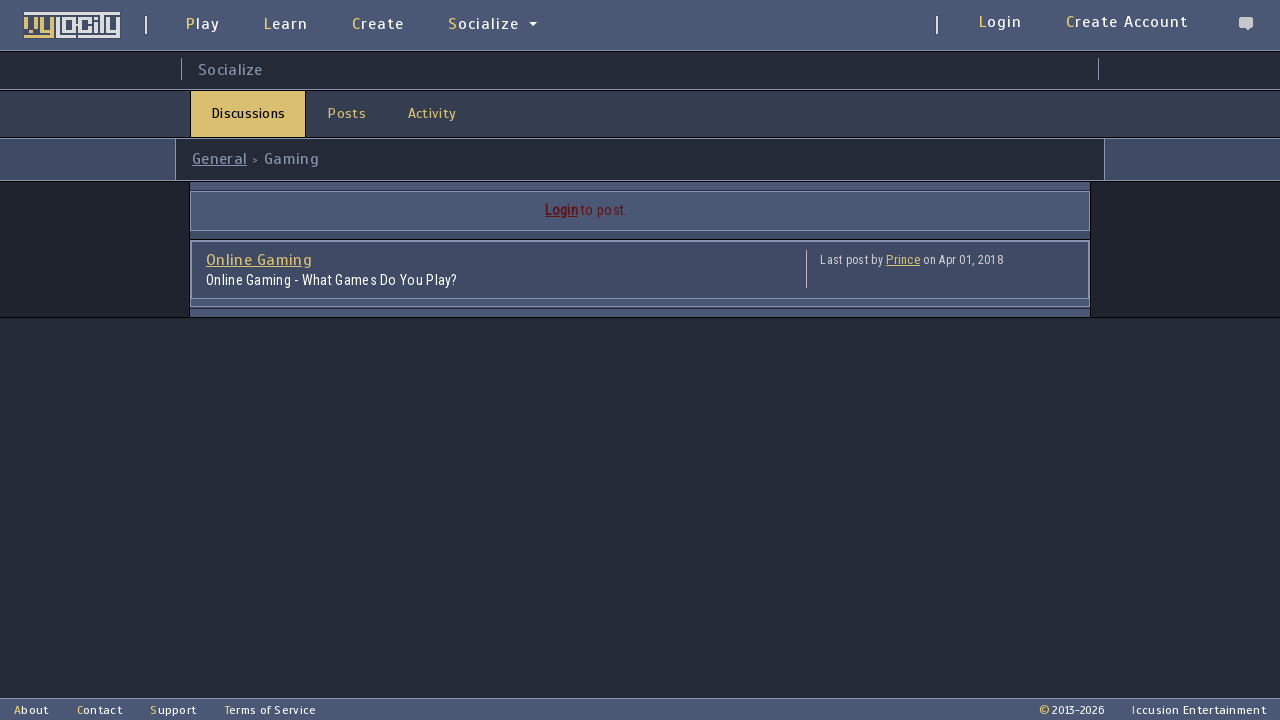

--- FILE ---
content_type: text/html; charset=UTF-8
request_url: https://www.vylocity.com/socialize/discussions/c=10
body_size: 2062
content:

<!DOCTYPE html>
<html lang="en">
	<head>
		<title>Vylocity Socialize - Create & Play Web Games</title>
		<meta http-equiv="Content-Type" content="text/html; charset=utf-8" />
		<meta name="description" content="Vylocity is a free 2D game creation service with an HTML5 engine and IDE. Easily create and play web games from anywhere and on any platform. Make HTML5 games using the easy to use Vylocity game engine and creation services, or play fun games made by others. Meet new gamers and indie developers to play or collaborate on projects together." />
		<meta name="keywords" content="JavaScript, VyScript, games, creation, engine, game engine, make games, create games, web games, html5, html5 games, free games, play games, develop, development, ide, programming, language, script, multiplayer" />
		<link rel="icon" type="image/png" href="/images/favicon.png" />
		<link rel="stylesheet" type="text/css" href="/style/style.css?v=2" />

		<!-- Global site tag (gtag.js) - Google Analytics -->
		<script async src="https://www.googletagmanager.com/gtag/js?id=UA-160402938-1"></script>
		<script>
		  window.dataLayer = window.dataLayer || [];
		  function gtag(){dataLayer.push(arguments);}
		  gtag('js', new Date());
		  gtag('config', 'UA-160402938-1');
		</script>

		<script type="text/javascript" src="/scripts/ob.js?v=2"></script>
		
		<script type="text/javascript">
			var defineM = {
							'userName': '',
							'vyCoins': '',
						  };
		</script>
		
	</head>
	<body><div id="page_body">
				<div id="top_bar_over_box"></div>
		<div id="top_bar_over_box2"></div>
		<div id="top_bar_chat_sidebar">
				<div id="tb_csb_user_count_display_box">
		People Online: <span id="tb_csb_user_count_display">3</span>
	</div>
				<div id="tb_csb_chat_display_box">
				<a target="_blank" href="https://discord.gg/SyNTRCF">Join Discord!</a>
			</div>
		</div>
		<div id="top_bar">
			<div id="inner_top_bar">
				<div id="inner_top_bar_content">
					<div class="inner_tb_left">
						<a href="/" class="inner_tb_logo_button">
							<img src="/images/logo_topbar.png" width="100" height="28" alt="Vylocity Logo" />
						</a>
						<div class="divider"></div>
					</div>
					<div class="inner_tb_center">
						<a href="/play/" class="inner_tb_button">Play</a>
						<a href="/resources/docs/" class="inner_tb_button">Learn</a>
						<a href="/ide/" class="inner_tb_button">Create</a>
						<a href="/socialize/" class="inner_tb_button inner_tbb_dd" onMouseOver='return showTopBarOverBox(event, this, "socialize");' onMouseOut='return hideTopBarOverBox(event, this);'>Socialize</a>
					</div>
					<div class="inner_tb_right">
						<div class="divider"></div>
						<div id="tb_account_buttons">
															<a href="https://www.vylocity.com/login/?r=%2Fsocialize%2Fdiscussions%2Fc%3D10" class="inner_tb_button">Login</a>
								<a href="https://www.vylocity.com/register/" class="inner_tb_button">Create Account</a>
								<a class="inner_tb_button" onClick='return toggleTopBarChatSidebar(event, this);' onMouseOver='return showTooltip(this, "Chat", true, true, -16, 18);' onMouseOut='return hideTooltip(this);'><img src="/images/tb/chat.png" id="tb_csb_button_img" width="26" height="26" alt="Chat bubble" /></a>
														</div>
					</div>
				</div>
			</div>
		</div>
		<div id="over_screen">
			<div id="popup_back">
				<div class="box" id="popup_box">
				</div>
			</div>
		</div>			<div id="socialize_page_body">
		<div class="box_title">
			<div class="box_title_inner">Socialize</div>
		</div>
		<div id="socialize_tabs">
			<div class="box_tabs">
				<div class="box_tabs_inner">
					<span class="selected">Discussions</span><a href="/socialize/posts"><span>Posts</span></a><a href="/socialize/activity"><span>Activity</span></a>				</div>
			</div>
				<img src="[data-uri]%3D" class="hidden" onLoad='return discussionPostsLoader(10, 0, 0, this);' />
	<div class="s_d_main_box">
						<div class="tab_content_title">
					<div class="tab_content_title_inner">
													<span><a href="/socialize/discussions/">General</a></span> > <span>Gaming</span>
												</div>
				</div>
				<div class="page_divider_1"></div>
				<div class="tab_content_box">
					<div class="tab_content_box_top"></div>
					<div id="socialize_page_posts_post_box">
						<span id="socialize_page_posts_post_mes" style="display: none; opacity: 0; height: 0px;"></span>
														<div id="socialize_page_posts_post_mes"><span><a class="link" href="https://www.vylocity.com/login/?r=%2Fsocialize%2Fdiscussions%2Fc%3D10">Login</a> to post.</span></div>
													</div>
					<div id="s_d_posts_box">
							<div class="socialize_page_posts_box_inner">
							<div class="s_d_post_desc_box" id="discussion_post_162">
						<img src="[data-uri]%3D" class="hidden" onLoad='return discussionNewPostLoader("162", 1, this);' />
						<div class="s_d_post_desc_left">
							<div class="s_d_post_desc_left_title"><a href="/socialize/discussions/c=10&pid=162">Online Gaming</a></div>
							<div class="s_d_post_desc_left_content">
								Online Gaming - What Games Do You Play?							</div>
						</div>
						<div class="s_d_post_desc_right">
							<span class="footer">Last post by <a href="/user/Prince">Prince</a> on Apr 01, 2018</span>
						</div>
					</div>
						</div>
						</div>
					<div class="tab_content_box_bottom"></div>
				</div>
				<div class="page_divider_1"></div>
					</div>
			</div>
	</div>
			<div id="footer_bar">
			<div id="inner_footer_bar">
				<div id="inner_footer_bar_left">
					<div class="footer_bar_button">
						About
					</div>
					<div class="footer_bar_button">
						Contact
					</div>
					<div class="footer_bar_button">
						Support
					</div>
					<div class="footer_bar_button">
						Terms of Service
					</div>
				</div>
				<div id="inner_footer_bar_right">
					<div id="inner_footer_bar_cr_date">© 2013-2026</div>
					<a class="footer_bar_button" href="http://iccusion.com/" target="_blank">Iccusion Entertainment</a>
				</div>
			</div>
		</div>
	</div></body>
</html>

--- FILE ---
content_type: text/css
request_url: https://www.vylocity.com/style/style.css?v=2
body_size: 8665
content:

@import 'https://fonts.googleapis.com/css?family=Scada|Roboto+Condensed';

html, body {
	-webkit-user-select: text;
	user-select: text;
	cursor: default;
}
html, iframe, body, div, span, input, a, b, u, i, center, table, td, tr, img, canvas {
	margin: 0px;
	padding: 0px;
	border: 0px;
}
img {
	-webkit-user-select: none;
	user-select: none;
}
input[type="submit"] {
	box-sizing: content-box;
}
body {
	font-family: 'Roboto Condensed', Courier, monospace;
	font-size: 14px;
	letter-spacing: 0.3px;
	min-width: 900px;
	height: 100%;
	margin-top: 52px;
	color: #000000;
	/*background-color: #ffffff;*/
	background-color: #e9e9e9;
}

::-webkit-scrollbar {
	width: 12px;
	height: 12px;
}
::-webkit-scrollbar-button {
	width: 0px;
	height: 0px;
}
::-webkit-scrollbar-track-piece {
	background: #353d50;
	border: 3px solid #3f4b64;
}
::-webkit-scrollbar-thumb {
	background: #292f3d;
	border: 2px solid #3f4b64;
}
::-webkit-scrollbar-thumb:hover {
	background: #dabf70;
}
::-webkit-scrollbar-corner {
	background: #3f4b64;
}

a:link, a:visited {
	color: #dabf70;
	font-weight: bold;
	text-decoration: underline;
	border-bottom: 1px solid transparent;
	transition: background 0.4s, border 0.4s;
}
a:visited {
	color: #cba534;
}
a:hover {
	color: #000000;
	background-color: #dabf70;
}
::selection {
	background: #dabf70;
	color: #000000;
}
.link {
	color: #dabf70;
	font-weight: bold;
	text-decoration: none;
	cursor: pointer;
	border-bottom: 1px solid transparent;
	transition: background 0.4s, border 0.4s;
}
input:focus, textarea:focus, select:focus {
	outline: none;
}
.error_color {
	color: #7e2929;
}
#over_screen {
	display: none;
	opacity: 0;
	position: fixed;
	top: 0;
	left: 0;
	right: 0;
	bottom: 0;
	background: rgba(0, 0, 0, 0.9);
	z-index: 1000;
	pointer-events: none;
	transition: opacity 0.4s;
}

#page_body {
	height: 100%;
	width: 100%;
	color: #ffffff;
	background-color: #252a37;
	overflow: auto;
	position: relative;
}

#top_bar {
	position: fixed;
	top: 0;
	width: 100%;
	height: 51px;
	margin: 0 auto 0 auto;
	z-index: 100;
	border-bottom: 1px solid #000000;
	/*box-shadow: 0px 0px 4px 4px rgba(0, 0, 0, 0.1);*/
	-webkit-user-select: none;
	user-select: none;
}
#top_bar_chat_sidebar {
	display: none;
	opacity: 0;
	z-index: 180;
	padding: 6px 0px 6px 0px;
	color: #000000;
	position: fixed;
	right: 0px;
	min-width: 249px;
	background-color: #4a5876;
	border-left: 1px solid #000000;
	pointer-events: none;
	transition: opacity 0.4s;
}
#tb_csb_user_count_display_box {
	padding-left: 10px;
	padding-bottom: 10px;
	color: #dbdbdb;
}
#tb_csb_chat_display_box {
	padding-left: 10px;
	padding-top: 10px;
	border-top: 1px dotted #272f3e;
}
#top_bar_over_box, #top_bar_over_box2 {
	display: none;
	opacity: 0;
	z-index: 200;
	padding: 6px 0px 6px 0px;
	color: #c4c6ca;
	position: fixed;
	min-width: 150px;
	background-color: #1f232e;
	border: 1px solid #000000;
	pointer-events: none;
	transition: opacity 0.4s;
}
#top_bar_over_box2 {
	border-top: 1px solid #000000;
}
#top_bar_over_box div, #top_bar_over_box a, #top_bar_over_box2 div, #top_bar_over_box2 a {
	display: block;
	padding: 6px 18px 6px 18px;
	font-size: 14px;
	min-width: 150px;
	color: #d0b771;
	text-decoration: none;
	font-family: 'Scada', Courier, monospace;
	font-weight: normal;
	background-color: #1f232e;
	border-top: 1px dotted transparent;
	border-bottom: 1px dotted transparent;
	cursor: pointer;
}
#top_bar_over_box div:hover, #top_bar_over_box a:hover, #top_bar_over_box2 div:hover, #top_bar_over_box2 a:hover, #top_bar_over_box a.selected {
	color: #000000;
	background-color: #d0b771;
	transition: background 0.4s, border 0.4s;
}
#top_bar_over_box span, #top_bar_over_box2 span {
	font-weight: normal;
	pointer-events: none;
}
#top_bar_over_box .divider, #top_bar_over_box2 .divider {
	height: 1px;
	padding: 0px;
	margin: 6px 6px 5px 6px;
	border-top: 1px solid #272f3e;
	display: block;
	min-width: 150px;
	box-sizing: border-box;
	pointer-events: none;
}
#top_bar_over_box .disabled, #top_bar_over_box2 .disabled {
	color: #78829c;
	pointer-events: none;
}
#top_bar_over_box .tb_over_box_dd::after {
	content: '';
	position: absolute;
	right: 10px;
	margin-top: 2px;
	width: 0;
	height: 0;
	border-top: 5px solid transparent;
	border-bottom: 5px solid transparent;
	border-left: 5px solid #272f3e;
}
.tb_over_box_view_profile {
	padding: 6px 10px 6px 10px !important;
}
.tb_over_box_view_profile span {
	display: block;
	padding-left: 8px;
}
.tb_over_box_user {
	display: block;
	margin-bottom: 4px;
	padding: 5px 8px 5px 8px !important;
	color: #f1ce69;
	background-color: #4a5876;
}
.tb_over_box_vycoin span {
	margin-left: 8px;
}
.tb_over_box_vycoin img {
	position: relative;
	top: 2px;
	pointer-events: none;
}

#inner_top_bar {
	height: 50px;
	width: 100%;
	z-index: 101;
	background-color: #4a5876;
	border-bottom: 1px solid #8793b0;
}
#inner_top_bar_content {
	text-align: right;
	font-size: 0;
}
#inner_top_bar_content .inner_tb_left {
	float: left;
	padding: 0;
	margin: 0;
	margin-left: 8px;
}
#inner_top_bar_content .inner_tb_left .divider, #inner_top_bar_content .inner_tb_right .divider {
	display: inline-block;
	width: 2px;
	height: 18px;
	margin: 15px 0px 4px 8px;
	border: 1px solid #414d67;
	background-color: #dbdbdb;
}
#inner_top_bar_content .inner_tb_right .divider {
	float: left;
}
#inner_top_bar_content .inner_tb_center {
	float: left;
	display: inline-block;
	padding: 0;
	margin: 0;
	margin-left: 16px;
}
#inner_top_bar_content .inner_tb_right {
	display: inline-block;
	padding: 0;
	margin: 0;
}
#inner_top_bar_content .inner_tb_right .inner_tb_button {
	padding: 10px 22px 10px 22px;
}
#inner_top_bar_content .inner_tb_right .inner_tb_button[rel="nofollow"] {
	padding: 10px 22px 10px 22px;
}
#inner_top_bar_content .inner_tb_right .divider {
	margin-right: 18px;
}
#tb_account_buttons {
	float: right;
}
#tb_account_buttons_span {
	color: #c4c6ca;
	display: inline-block;
	height: 17px;
	padding: 12px 0px 0px 0px;
}
#tb_account_buttons .inner_tbb_dd {
	padding: 13px 22px 7px 22px !important;
}

#inner_top_bar_content .inner_tb_button:hover, #inner_top_bar_content .inner_tb_button_selected {
	color: #f1ce69 !important;
	border-top: 2px solid #dabf70 !important;
	background-color: #414d67;
	z-index: 104;
	transition: none;
}
#inner_top_bar_content .inner_tb_button, #inner_top_bar_content .inner_tb_logo_button, #inner_top_bar_content .inner_tb_button_selected {
	display: inline-block;
	float: left;
	height: 25px;
	color: #ffffff;
	font-size: 16px;
	padding: 12px 22px 8px 22px;
	font-family: 'Scada', Courier, monospace;
	font-weight: normal;
	letter-spacing: 1px;
	margin: 0;
	z-index: 102;
	text-decoration: none;
	text-align: center;
	cursor: pointer;
	border-top: 2px solid transparent;
	border-bottom: 2px solid transparent;
	transition: background 0.4s, border 0.4s, color 0.4s;
}
#inner_top_bar_content .inner_tb_center .inner_tbb_dd {
	padding-right: 23px;
}

#inner_top_bar_content .inner_tb_center .inner_tbb_dd::after {
	content: '';
	position: relative;
	left: 10px;
	top: 12px;
	width: 0;
	height: 0;
	border-left: 4px solid transparent;
	border-right: 4px solid transparent;
	border-top: 4px solid #ffffff;
}
#inner_top_bar_content .inner_tb_center span, #inner_top_bar_content .inner_tb_right span {
	height: 40px;
	width: 1px;
	padding: 0px;
	cursor: auto;
	pointer-events: none;
}
#inner_top_bar_content .inner_tb_center a:first-letter, #inner_top_bar_content .inner_tb_right a:first-letter {
	color: #f1ce69;
}
#inner_top_bar_content .inner_tb_right img {
	position: relative;
	top: -2px;
	left: 1px;
	pointer-events: none;
}
#inner_top_bar_content .inner_tb_button:active, #inner_top_bar_content .inner_tb_logo_button:active {
	
}
#inner_top_bar_content .inner_tb_logo_button {
	position: relative;
	padding: 9px 14px 14px 14px;
}
#inner_top_bar_content .inner_tb_logo_button:hover {
	background: none;
}

#top_bar_notifications {
	position: relative;
	top: -10px;
	left: -8px;
	font-weight: normal;
	font-size: 12px;
	pointer-events: none;
}
.top_bar_notifications_new {
	color: #f1ce69;
}
.inner_tb_user_banner {
	width: 38px;
	height: 28px;
	border-radius: 8px;
}

#footer_bar {
	position: absolute;
	bottom: 0px;
	width: 100%;
	float: left;
	height: 21px;
	margin: 0 auto 0 auto;
	background-color: #4a5876;
	border-top: 1px solid #8793b0;
	font-family: 'Scada', Courier, monospace;
	-webkit-user-select: none;
	user-select: none;
}
#inner_footer_bar {
	padding: 0;
	font-size: 0px;
	color: #ffffff;
}
#inner_footer_bar_left {
	display: inline-block;
}
#inner_footer_bar_right {
	display: inline-block;
	float: right;
}
#inner_footer_bar_cr_date {
	position: relative;
	display: inline-block;
	font-size: 11px;
	margin-right: 14px;
}
#inner_footer_bar_cr_date:first-letter {
	color: #f1ce69;
}
.footer_bar_button {
	display: inline-block;
	height: 15px;
	padding: 4px 14px 0px 14px;
	font-size: 12px;
	font-weight: normal !important;
	text-decoration: none !important;
	color: #ffffff !important;
	cursor: pointer;
	border-bottom: 2px solid transparent;
	transition: background 0.4s, border 0.4s, color 0.4s;
}
.footer_bar_button:hover {
	color: #f1ce69 !important;
	border-bottom: 2px solid #dabf70;
	transition: none;
	background: none;
}
.footer_bar_button:first-letter {
	color: #f1ce69;
}

#inner_body {
	width: 900px;
	margin: 0px auto 0px auto;
}

#inner_body .display_image {
	max-width: 900px;
}
.hidden {
	display: none;
}

.button, .button_disabled {
	display: inline-block;
	-webkit-user-select: none;
	user-select: none;
	background-color: #414d67;
	border: 1px solid #000000 !important;
	text-decoration: none;
	text-align: center;
	font-family: 'Scada', Courier, monospace;
	font-size: 16px;
	font-weight: normal !important;
	color: #f1ce69 !important;
	/*color: #c4c6ca !important;*/
	padding: 8px 20px 9px 20px;
	cursor: pointer;
	box-shadow: 0px 1px 1px rgba(0, 0, 0, 0.1);
	-webkit-transition: background 0.4s, color 0.4s, border 0.4s;
	transition: background 0.4s, color 0.4s, border 0.4s;
}
.button:hover {
	background-color: #dabf70;
	color: #000000 !important;
	text-decoration: none;
}
.button_disabled {
	cursor: default;
	background-color: #ffffff;
	color: #000000 !important;
}
.tooltip1 {
	display: none;
	content: attr(tooltip);
	position: fixed;
	z-index: 500;
	padding: 4px 8px 4px 8px;
	border: 1px solid #272f3e;
	background: #eff4b3;
	max-width: 500px;
	opacity: 0;
	box-shadow: 0px 1px 2px rgba(0, 0, 0, 0.2);
	-webkit-transition: opacity 0.4s;
    transition: opacity 0.4s;
	pointer-events: none;
}
.tooltip2 {
	display: none;
	content: "";
	position: fixed;
	z-index: 500;
	width: 15px;
	height: 8px;
	background-image: url([data-uri]);
	opacity: 0;
	-webkit-transition: opacity 0.4s;
    transition: opacity 0.4s;
	pointer-events: none;
}
.flipv {
	-webkit-transform: scaleY(-1);
	transform: scaleY(-1);
}
.box {
	border: 1px solid #272f3e;
	background-color: #e9e9e9;
	box-shadow: 0px 1px 2px rgba(0, 0, 0, 0.2);
}
.box_title {
	padding: 3px 14px 10px 14px;
	font-family: 'Scada', Courier, monospace;
	font-size: 16px;
	background-color: #252a37;
	display: block;
	height: 24px;
	border-bottom: 1px solid #8793b0;
	/*border-top: 1px solid #272f3e;
	border-bottom: 1px solid #272f3e;*/
	-webkit-user-select: none;
	user-select: none;
}
.box_title_inner {
	color: #8793b0;
	padding-top: 2px;
	padding-left: 16px;
	width: 900px;
	margin: 3px auto 2px auto;
	border-left: 1px solid #8793b0;
	border-right: 1px solid #8793b0;
}
.box_title_inner a:link, .box_title_inner a:visited {
	color: #8793b0;
}
.box_title_inner a:hover {
	color: #000;
	border-bottom: 1px solid #000;
}
.box_title_inner .box_title_sub {
	display: inline-block;
}
.box_title_inner .box_title_sub:first-letter {
	color: #f1ce69;
}
.box_title_inner span {
	font-weight: normal;
	font-size: 12px;
	margin: 0px 6px 0px 6px;
	padding-bottom: 1px;
}
.box_title_inner a {
	font-weight: normal;
}
.box_title_bottom {
	display: block;
	height: 6px;
	background-color: #4a5876;
	border-top: 1px solid #8793b0;
	border-bottom: 1px solid #8793b0;
}
.box_title_top {
	display: block;
	height: 4px;
	background-color: #516281;
	border-top: 1px solid #272f3e;
}
.box_footer {
	color: #000000;
	font-size: 14px;
	padding: 6px 8px 6px 8px;
	background-color: #4a5876;
	display: block;
	border-top: 1px solid #272f3e;
}
.box_tabs {
	position: relative;
	color: #000000;
	font-size: 12px;
	background-color: #353d50;
	display: block;
	height: 46px;
	margin: 0px 0px 4px 0px;
	border-top: 1px solid #000000;
	border-bottom: 1px solid #000000;
}
.box_tabs_inner {
	max-width: 900px;
	margin: 0px auto 0px auto;
}
.box_tabs_divider {
	border-bottom: 1px dotted #272f3e;
}
.box_tabs a {
	border: 0px;
}
.box_tabs a:hover {
	border: 0px;
	background: none;
}
.box_tabs span {
	display: inline-block;
	-webkit-user-select: none;
	user-select: none;
	padding: 14px 20px 15px 20px;
	margin: 0;
	text-decoration: none;
	text-align: center;
	font-size: 14px;
	font-family: 'Scada', Courier, monospace;
	font-weight: normal;
	border-left: 1px solid #353d50;
	border-right: 1px solid #353d50;
	color: #dabf70;
	background-color: #353d50;
	cursor: pointer;
	transition: background 0.4s, border 0.4s;
}
.box_tabs span:hover {
	color: #000000;
	border-left: 1px solid #000000;
	border-right: 1px solid #000000;
	background-color: rgba(208, 183, 113, 0.8);
}
.box_tabs span.selected {
	background-color: #dabf70;
	color: #000000;
	border-left: 1px solid #000000;
	border-right: 1px solid #000000;
	cursor: default;
}
.box_tab_content {
	padding: 1px 16px 12px 16px;
}
.inner_box {
	border: 1px solid #272f3e;
	display: block;
	box-shadow: 0px 1px 3px rgba(0, 0, 0, 0.2);
}
.inner_box_title {
	font-family: 'Scada', Courier, monospace;
	font-size: 12px;
	background-color: #bac1d2;
	padding: 4px 6px 4px 4px;
	border-bottom: 1px dotted #272f3e;
	display: block;
}
.inner_box_title span {
	font-size: 14px;
	color: #000000;
	margin: 0px 2px 0px 2px;
}
.inner_box_content {
	color: #ffffff;
	padding: 4px 6px 4px 6px;
	font-size: 12px;
	background-color: #3f4b64;
}
.inner_box_sub_title {
	padding: 4px 6px 2px 6px;
	margin: 0;
	height: 17px;
	font-size: 12px;
	background-color: #eff4b3;
	border-bottom: 1px dotted #272f3e;
}
.input {
	display: inline-table;
	height: 22px;
	font-family: 'Roboto Condensed', Courier, monospace;
	color: #dabf70;
	font-size: 14px;
	background-color: #353d50;
	padding: 2px 10px 4px 10px;
	border: 1px solid #272f3e;
	border-radius: 2px;
	box-shadow: inset 0 1px 6px rgba(0, 0, 0, 0.2);
	transition: background 0.4s;
}
textarea.input {
	height: 20px;
	padding-top: 4px;
}
.input:focus {
	color: #000000;
	background-color: #dabf70;
	border: 1px solid #000000;
}
.checkbox {
	display: block;
	height: 13px;
	padding: 0px 0px 0px 18px;
	background-image: url(/images/checkbox1.png);
	background-repeat: no-repeat;
	cursor: pointer;
}
.page_body_top {
	margin: 8px 0px 8px 0px;
	min-height: 33px;
	background-color: #414d67;
	border-bottom: 1px solid #000000;
	border-top: 1px solid #000000;
}
.page_body_top a {
	border-bottom: 1px solid #000000;
	text-decoration: none;
}
.page_body_top span {
	display: inline-block;
	margin-left: 8px;
}
.page_body_top_inner {
	padding: 8px 16px 8px 16px;
	width: 900px;
	text-align: right;
	margin: 0px auto 0px auto;
	background-color: #353d50;
	border-right: 1px solid #8793b0;
	border-left: 1px solid #8793b0;
	box-sizing: border-box;
}
.premium_header_ad {
	color: #000000;
	background-color: #eff4b3;
	border-bottom: 1px solid #8793b0;
}
.premium_header_ad_inner {
	padding: 10px 6px 10px 6px;
	text-align: center;
	border-bottom: 1px solid #000000;
}
.premium_header_ad_inner a {
	color: #000000;
}
.premium_header_ad_inner span {
	position: absolute;
	display: none;
	top: 9px;
	float: right;
	font-size: small;
	margin-left: 108px;
	padding: 3px 4px 0px 4px;
}
.premium_header_ad_inner span:hover {
	cursor: pointer;
}
#home_page_body {
	background-color: #1f232e;
}
#home_page_body .box_title_bottom {
	border-top: 1px solid #8793b0;
	border-bottom: 1px solid #8793b0;
}
#home_page_header_body {
	width: 100%;
	height: 580px;
	background-image: url(/images/home_page_back_1.png);
	background-size: cover;
	background-repeat: no-repeat;
	background-position: center center;
	border-bottom: 1px solid #000000;
}
#home_page_header_body::after {
	content: '';
	width: 100%;
	height: 580px;
	position: absolute;
	background-color: rgba(135, 147, 176, 0.8);
}
#home_page_header_body img {
	position: absolute;
	top: 100px;
	left: 50%;
	margin-left: -147px;
	z-index: 50;
}
#home_page_header_inner_body {
	position: absolute;
	top: 250px;
	left: 50%;
	width: 900px;
	margin-left: -450px;
	text-align: center;
	z-index: 50;
	color: #000000;
	font-family: 'Scada', Courier, monospace;
}
#home_page_header_inner_body .sub {
	margin-bottom: 30px;
	opacity: 0.75;
}
#home_page_header_inner_body .buttons {
	text-align: center;
	margin-bottom: 50px;
}
#home_page_header_inner_body a {
	color: #000000;
}
#home_page_header_inner_body .buttons a, #home_page_header_inner_body .buttons span {
	margin: 0px auto 12px auto;
	text-decoration: none;
	width: 150px;
	display: block;
}
#home_page_desc_body {
	font-size: 16px;
	text-align: center;
	padding-bottom: 1px;
	border-bottom: 1px solid #000000;
}
#home_page_desc_body h2 {
	margin: 0px auto 0px auto;
	width: 900px;
	font-size: 20px;
	font-family: 'Scada', Courier, monospace;
	font-weight: normal;
	color: #8793b0;
	background-color: #252a37;
	border: 1px solid #8793b0;
	border-top: 0;
	border-bottom: 0;
	padding: 10px 8px 12px 8px;
	letter-spacing: 1px;
}
#home_page_tools_box {
	border-bottom: 1px solid #000000;
}
.home_page_tools_image {
	margin-top: -1px;
	border-left: 1px solid #000000;
	border-right: 1px solid #000000;
	width: 898px;
	height: 666px;
}
#home_page_desc_body h3 {
	margin: -1px auto 0px auto;
	font-size: 18px;
	color: #ffffff;
	font-weight: normal;
	background-color: #4a5876;
	padding: 8px 8px 10px 8px;
	width: 882px;
	border-top: 1px solid #000000;
	border-left: 1px solid #000000;
	border-right: 1px solid #000000;
}
.home_page_title_box {
	background: #414d67;
	border-top: 1px solid #8793b0;
	border-bottom: 1px solid #8793b0;
}
.home_page_desc_box {
	margin: 0px auto 0px auto;
	width: 900px;
	border: 1px solid #000000;
	border-top: 0;
	border-bottom: 0;
	color: #ffffff;
	background-color: #414d67;
	box-sizing: border-box;
}
.home_page_desc_box li {
	text-align: left !important;
	margin-bottom: 8px;
}
.home_page_desc_inner_box {
	padding: 12px 16px 16px 16px;
	border: 1px solid #8793b0;
}
.home_page_desc_box_top {
	height: 6px;
	background-color: #4a5876;
	border-bottom: 1px solid #272f3e;
}
.home_page_desc_box_bottom {
	height: 8px;
	background-color: #4a5876;
	border-top: 1px solid #272f3e;
}
.home_page_tools_title {
	margin-top: 16px;
	background: #252a37;
	/*border-top: 1px solid #bac1d2;
	border-bottom: 1px solid #bac1d2;*/
}
.home_page_tools_desc, .home_page_tools_desc_last {
	margin: -4px auto 0px auto;
	color: #000000;
	background-color: #8793b0;
	padding: 10px 8px 14px 8px;
	width: 882px;
	border: 1px solid #000000;
	border-top: none;
}
.home_page_tools_desc_last {
	margin-top: -1px;
	margin-bottom: 16px;
	border-top: 1px solid #000000;
	border-bottom: 1px solid #000000;
}
.home_page_footer {
	margin: 16px auto 16px auto;
	width: 900px;
	border-left: 1px dotted #272f3e;
	border-right: 1px dotted #272f3e;
}
.home_page_footer a {
	text-decoration: none;
	padding-right: 30px;
	padding-left: 30px;
}
#home_page_social_media_box {
	border-top: 1px solid #8793b0;
	border-bottom: 1px solid #8793b0;
	background-color: #353d50;
	padding: 8px 6px 4px 6px;
	height: 36px;
}
#home_page_social_media_box_inner {
	width: 900px;
	margin: 0px auto 0px auto;
}
#home_page_social_media_box_left {
	float: left;
}
#home_page_social_media_box_right {
	float: right;
}
#home_page_social_media_box_inner a {
	display: inline-block;
	border: none;
}
#home_page_social_media_box_inner a:hover {
	background: none;
	border: none;
}
#home_page_social_media_box_inner img {
	height: 41px;
	margin-left: 6px;
	margin-right: 6px;
}
#home_page_social_media_patreon_link img {
	height: 32px;
}
#home_page_social_media_discord_link img, #home_page_social_media_twitter_link img, #home_page_social_media_facebook_link img {
	position: relative;
	top: -3px;
	left: -5px;
}
#home_page_social_media_twitter_link img {
	height: 28px;
	margin-right: 0px;
	top: -11px;
}
#home_page_social_media_facebook_link img {
	height: 28px;
	top: -11px;
}
#home_page_alpha_box {
	color: #000000;
	background-color: #eff4b3;
	border-top: 1px solid #000;
	border-bottom: 1px solid #272f3e;
	padding: 4px;
}
#home_page_alpha_box_inner {
	width: 900px;
	margin: 0px auto 0px auto;
	padding: 4px;
	text-align: center;
}
#home_page_alpha_box_inner img {
	position: relative;
	top: 10px;
	margin-top: -14px;
	width: 28px;
	height: 28px;
	cursor: pointer;
}
#home_page_alpha_box_inner a {
	color: #000000;
}

#account_page_body {
	height: calc(100% - 27px);
	margin: 0px 0px 14px 0px;
	padding-bottom: 4px;
	background-color: #252a37;
	border-bottom: 1px solid #000000;
}
#account_page_creations_body, #account_page_favorites_body {
	margin-bottom: 8px;
	float: left;
	width: 100%;
	margin-top: -4px;
	background-color: #252a37;
	border-top: 1px solid #8793b0;
}
.account_page_notifications_box {
	padding-top: 5px;
}
.account_page_notifications_inner_box {
	position: relative;
	padding-top: 8px;
	border-top: 1px solid #000000;
	box-sizing: border-box;
}
.account_page_notification_box {
	margin: 0px auto 4px auto;
	width: 900px;
	font-weight: normal;
	font-size: 14px;
}
.account_page_notification_box_content {
	border: 1px solid #272f3e;
	padding: 6px 12px 8px 12px;
	background-color: #3f4b64;
}
#over_fixed_notification_box {
	position: fixed;
	bottom: 29px;
	right: 14px;
	z-index: 100;
	border: 1px solid #272f3e;
	font-size: 12px;
	min-width: 200px;
	max-width: 400px;
}
#over_fixed_notification_box .notification_content {
	padding: 4px 10px 6px 10px;
	border-top: 1px dotted #272f3e;
	background-color: #ffffff;
	cursor: pointer;
	font-size: 14px;
}
#over_fixed_notification_box .notification_title {
	padding: 7px 10px 6px 10px;
	background-color: #bac1d2;
	font-size: 14px;
	font-family: 'Scada', Courier, monospace;
}
#over_fixed_notification_box .notification_title span {
	display: none;
	float: right;
	cursor: pointer;
	margin-top: -3px;
	margin-right: -5px;
	padding: 2px 2px 0px 2px;
	border: 1px solid transparent;
}
#over_fixed_notification_box .notification_title span:hover {
	border: 1px solid #272f3e;
	background-color: #c4c6ca;
}
.wallet_purchase_message_box_success {
	background-color: #6fd65b;
	border-top: 1px dotted #272f3e;
	border-bottom: 1px dotted #272f3e;
	margin-bottom: 8px;
}
.wallet_purchase_message_box_error {
	background-color: #d46a6a;
	border-top: 1px dotted #272f3e;
	border-bottom: 1px dotted #272f3e;
	margin-bottom: 8px;
}
.wallet_purchase_message_box_inner {
	width: 900px;
	margin: 0px auto 0px auto;
	padding: 4px;
	text-align: center;
}
#socialize_page_body {
	background-color: #1f232e;
	border-bottom: 1px solid #000000;
}
#socialize_page_activity_box, #user_page_activity_box, #socialize_page_posts_box {
	margin-top: 8px;
}
#socialize_page_posts_post_box {
	margin-top: 6px;
	margin-bottom: 8px;
	padding-top: 10px;
	padding-bottom: 8px;
	background-color: #4a5876;
	border: 1px solid #8793b0;
}
.socialize_page_activity_box_inner, .socialize_page_posts_box_inner, .user_page_activity_box_inner {
	display: table;
	width: 900px;
	margin: 0px auto 0px auto;
	padding-bottom: 8px;
	background-color: #4a5876;
	box-sizing: border-box;
}
.socialize_page_activity_box_inner {
	background-color: #4a5876;
	border: 1px solid #000000;
	border-top: 1px solid #8793b0;
	border-bottom: 0;
}
.socialize_page_posts_box_inner {
	border: 1px solid #8793b0;
	background-color: #4a5876;
}
#user_activity_game_comment_left {
	position: absolute;
	top: 0px;
	display: inline-block;
	width: 102px;
	height: 69px;
	background-color: #d3d6d9;
	margin-right: 6px;
}
#user_activity_game_comment_right {
	position: relative;
	left: 110px;
	display: inline-block;
	width: 762px;
}
#socialize_page_title_inner {
	width: 900px;
	margin: 0px auto 0px auto;
}
.socialize_post_title_inner {
	display: inline-block;
}
.socialize_post_title_options {
	display: none;
	margin-top: -1px;
	opacity: 0;
	float: right;
	transition: opacity 0.4s;
}
.socialize_post_load_comments {
	width: 748px;
	padding: 10px 6px 12px 6px;
	text-align: center;
	margin: 6px;
	color: #dabf70;
	border: 1px solid #d2d2d2;
	cursor: pointer;
	transition: background 0.4s, border 0.4s;
}
.socialize_post_load_comments:hover {
	border: 1px solid #272f3e;
	color: #000000;
	background-color: #dabf70;
}
.socialize_post_load_comments span {
	font-family: 'Scada', Courier, monospace;
	font-size: 15px;
}

.social_post_comments_box {
	display: none;
	border-top: 1px dotted #b7babe;
	padding-top: 8px;
}
.social_post_comment_box {
	margin-bottom: 4px;
}
.social_post_comment {
	display: block;
	float: left;
	vertical-align: top;
	margin: 0px 14px 7px 22px;
	border-bottom: 1px dotted #b7babe;
	transition: max-height 0.4s, opacity 1s, border 0.4s;
}
.social_post_comment:hover {
	border-bottom: 1px dotted #272f3e;
}
.social_post_comment_options {
	display: none;
	margin-top: -1px;
	margin-right: -2px;
	opacity: 0;
	float: right;
	transition: opacity 0.4s;
}
.social_post_comment_options span {
	font-size: 12px;
	margin-right: 2px;
}
.social_post_comment_options  img {
	width: 14px;
	height: 14px;
}
.social_post_comment_options .options_button, .options_button_up_button, .options_button_down_button, .socialize_post_title_options .options_button {
	display: inline-block;
	margin-top: -3px;
	min-width: 6px;
	color: #000000;
	font-weight: bold;
	text-decoration: none;
	padding: 2px 4px 0px 4px;
	border: 1px solid transparent;
	cursor: pointer;
	transition: border 0.4s, background 0.4s;
}
.social_post_comment_options .options_button:hover, .options_button_up_button:hover, .options_button_down_button:hover, .socialize_post_title_options .options_button:hover {
	border: 1px solid #272f3e;
	text-decoration: none;
}
.social_post_comment_options .options_button:hover, .socialize_post_title_options .options_button:hover {
	background-color: #c4c6ca;
}
.social_post_comment_options .selected_red, .social_post_comment_options .selected_green {
	border: 1px solid #272f3e;
	cursor: default;
}
.social_post_comment_options .selected_green {
	background-color: rgb(130, 164, 123);
}
.social_post_comment_options .selected_red {
	background-color: rgb(172, 129, 129);
}
.social_post_comment_options .disabled {
	cursor: default;
	color: #78829c;
}
.social_post_comment_options .disabled:hover {
	border: 1px solid transparent;
	background-color: transparent;
}
.social_post_comment_options .votes_up_label {
	position: relative;
	top: -2px;
	color: #496546;
	padding: 2px;
}
.social_post_comment_options .votes_down_label {
	position: relative;
	top: -2px;
	color: #7e2929;
	padding: 2px;
}
.social_post_comment_collapsed_label {
	color: #7e2929;
}
.social_post_comment_collapsed_label a {
	color: #000000;
	font-weight: bold;
	text-decoration: none;
	border-bottom: 1px solid transparent;
	cursor: pointer;
}
.social_post_comment_collapsed_label a:hover {
	border-bottom: 1px solid #272f3e;
}
.social_post_comment_banner {
	display: inline-block;
	float: left;
	margin-right: 4px;
	margin-bottom: 6px;
	width: 78px;
	height: 52px;
	border: 1px solid #272f3e;
	background-color: #d3d6d9;
}
.social_post_comment_banner  img {
	display: block;
	height: 52px;
}
.social_post_comment_main_content {
	display: inline-block;
	float: left;
	width: 642px;
}
.social_post_comment_content_arrow {
	display: inline-block;
	position: relative;
	top: 8px;
	float: left;
	border-top: 7px solid transparent;
	border-bottom: 7px solid transparent;
	border-left: 0px solid transparent;
	border-right: 7px solid #272f3e;
	box-sizing: border-box;
}
.social_post_comment_inner_content, .social_post_comment_inner_content_author {
	display: inline-block;
	width: 613px;
	margin-bottom: 8px;
	font-size: 14px;
	border: 1px solid #272f3e;
	padding: 5px 10px 7px 10px;
	color: #ffffff;
	background-color: #3f4b64;
	word-wrap: break-word;
}
.social_post_comment_inner_content_author {
	background-color: #353d50;
}
.social_post_comment_title {
	display: inline-block;
	font-size: 15px;
	font-family: 'Scada', Courier, monospace;
	margin: 0px 0px 4px 9px;
}
.social_post_comment_title a {
	font-weight: normal;
}
.social_post_comment_date {
	display: inline-block;
	color: #4a5876;
	margin: 2px;
	font-size: 12px;
}
.social_post_comments_filter_box {
	width: 758px !important;
	margin: 4px 4px 8px 8px !important;
}
.social_post_comments_filter_box .filter_box_inner {
	width: 746px;
}
.social_post_comments {
}
.social_post_comment_input_box {
	display: inline-block;
	width: 659px;
	margin: 2px 0px 2px 8px;
}
.social_post_comment_input {
	display: block;
	max-width: 659px;
	width: 659px;
	max-height: 22px;
	display: block;
	transition: background 0.4s, max-height 0.4s;
}
.social_post_comment_input_label {
	opacity: 1;
	position: absolute;
	margin: 8px 0px 0px 20px;
	color: #dabf70;
	font-size: 14px;
	background-color: rgba(0, 0, 0, 0);
	pointer-events: none;
	z-index: 5;
	transition: opacity 0.4s;
}
.social_post_comment_post_button {
	float: right;
	margin: 0px 0px 2px 4px;
	padding: 3px 14px 5px 17px;
}
.social_post_comment_post_mes {
	display: inline-block;
	margin: 2px 8px 8px 8px;
	text-align: center;
	color: #7e2929;
	width: 775px;
	transition: max-height 0.4s, opacity 0.4s;
}
.social_post_comment_post_mes span {
	display: inline-block;
	padding-bottom: 8px;
}
.social_post_comment_char_count {
	opacity: 0;
	float: right;
	margin: -24px 16px 0px 0px;
	transition: opacity 0.4s;
}
.social_post_load_more_comments {
	width: 748px !important;
}

.load_more_button {
	float: left;
	width: 900px;
	padding: 10px 6px 12px 6px;
	text-align: center;
	margin: 6px;
	color: #dabf70;
	border: 1px solid #b7babe;
	cursor: pointer;
	box-shadow: 0px 1px 1px rgba(0, 0, 0, 0.1);
	transition: background 0.4s, border 0.4s;
}
.load_more_button:hover {
	border: 1px solid #272f3e;
	background-color: #dabf70;
	color: #000000 !important;
}
.load_more_button span {
	font-family: 'Scada', Courier, monospace;
	font-size: 15px;
}
.load_more_button a {
	font-weight: normal;
}


#socialize_activity_comment_by, #user_activity_comment_by, #socialize_posts_post_by {
	background-color: #d3d6d9;
}
#socialize_page_activity_load_more, #user_page_activity_load_more, #socialize_page_posts_load_more {
	margin: 14px 0px 8px 42px;
	width: 800px;
}
#socialize_page_posts_load_more {
	border: 1px solid #b7babe;
}
#socialize_page_posts_load_more:hover {
	border: 1px solid #272f3e;
}
#socialize_activity_filter_box, #user_activity_filter_box, #socialize_posts_filter_box, #account_notifications_filter_box {
	
}
#socialize_posts_filter_box {
	margin-bottom: 0px;
}
.socialize_post_content {
	font-weight: normal;
	font-size: 14px;
}

.socialize_game_comment, .user_activity_game_comment, .socialize_post {
	display: block;
	float: left;
	vertical-align: top;
	padding: 14px 14px 8px 14px;
	border-bottom: 1px solid #8793b0;
	transition: max-height 0.4s, opacity 1s, border 0.4s;
}
.socialize_game_comment, .user_activity_game_comment {
	padding: 14px 14px 8px 14px;
	border-left: 1px solid #8793b0;
	border-right: 1px solid #8793b0;
}
.socialize_game_comment_collapsed_label {
	color: #7e2929;
}
.socialize_game_comment_collapsed_label a {
	color: #000000;
	font-weight: bold;
	text-decoration: none;
	border-bottom: 1px solid transparent;
	cursor: pointer;
}
.socialize_game_comment_collapsed_label a:hover {
	border-bottom: 1px solid #272f3e;
}
.socialize_game_comment_banner, .user_activity_game_comment_banner, .socialize_post_banner {
	display: inline-block;
	float: left;
	margin-right: 4px;
	margin-bottom: 6px;
	width: 100px;
	height: 67px;
	border: 1px solid #272f3e;
	background-color: #d3d6d9;
}
.socialize_game_comment_banner  img, .user_activity_game_comment_banner  img, .socialize_post_banner img {
	display: block;
	height: 67px;
}
.socialize_game_comment_main_content, .user_activity_game_comment_main_content, .socialize_post_main_content {
	display: inline-block;
	float: left;
	width: 762px;
	margin-top: -2px;
}
.socialize_game_comment_content_arrow, .user_activity_game_comment_content_arrow, .socialize_post_content_arrow {
	display: inline-block;
	position: relative;
	top: 8px;
	float: left;
	width: 7px;
	border-top: 7px solid transparent;
	border-bottom: 7px solid transparent;
	border-left: 0px solid transparent;
	border-right: 7px solid #272f3e;
	box-sizing: border-box;
}
.socialize_game_comment_inner_content, .user_activity_game_comment_inner_content, .socialize_post_inner_content, .socialize_post_inner_content_author {
	display: inline-block;
	width: 730px;
	font-size: 14px;
	border: 1px solid #272f3e;
	color: #ffffff;
	padding: 6px 10px 8px 10px;
	background-color: #3f4b64;
	word-wrap: break-word;
}
.socialize_post_inner_content_author {
	background-color: #353d50;
}
.socialize_game_comment_title, .user_activity_game_comment_title, .socialize_post_title {
	display: inline-block;
	font-family: 'Scada', Courier, monospace;
	font-size: 15px;
	margin: 0px 0px 4px 9px;
}
.socialize_game_comment_title a, .user_activity_game_comment_title a, .socialize_post_title a {
	font-weight: normal;
}
.user_activity_game_comment_footer, .socialize_game_comment_footer, .socialize_post_footer {
	color: #d2d2d2;
	margin: 4px 9px 2px 9px;
	font-size: 12px;
}
.user_activity_game_comment_footer a, .socialize_game_comment_footer a, .socialize_post_footer a {
	font-weight: normal;
}

#socialize_page_posts_post_input_box {
	display: inline-block;
	width: 773px;
	margin: 2px 0px 1px 14px;
}
#socialize_page_posts_post_title_input {
	display: none;
	opacity: 0;
	height: 0px;
	width: 773px;
	max-width: 773px;
	margin-bottom: 8px;
	transition: height 0.4s, opacity 0.4s;
}
#socialize_page_posts_post_desc_input {
	display: none;
	opacity: 0;
	height: 0px;
	width: 773px;
	max-width: 773px;
	margin-top: 8px;
	margin-bottom: 4px;
	transition: height 0.4s, opacity 0.4s;
}
#socialize_page_posts_post_input {
	display: block;
	max-width: 773px;
	width: 773px;
	transition: background 0.4s, height 0.4s;
}
#socialize_page_posts_post_input_label, #socialize_page_posts_post_title_label, #socialize_page_posts_post_desc_label {
	opacity: 1;
	position: absolute;
	margin: 8px 0px 0px 26px;
	color: #dabf70;
	font-size: 14px;
	background-color: rgba(0, 0, 0, 0);
	pointer-events: none;
	z-index: 5;
	transition: opacity 0.4s;
}
#socialize_page_posts_post_title_label {
	opacity: 0;
}
#socialize_page_posts_post_desc_label {
	opacity: 0;
	margin: 353px 0px 0px 24px;
}
#socialize_page_posts_post_button {
	float: right;
	margin: 0px 14px 2px 4px;
	padding: 3px 14px 5px 17px;
}
#socialize_page_posts_post_mes {
	display: inline-block;
	margin: 0px 8px 4px 8px;
	text-align: center;
	height: 16px;
	color: #631212;
	width: 775px;
	transition: height 0.4s, opacity 0.4s;
}
#socialize_page_posts_post_mes span {
	display: inline-block;
}
#socialize_page_posts_post_mes a:link, #socialize_page_posts_post_mes a:visited {
	color: #631212 !important;
}
#socialize_page_posts_post_char_count {
	opacity: 0;
	color: #631212;
	float: right;
	margin: -24px 26px 0px 0px;
	transition: opacity 0.4s;
}

.s_d_post_desc_box {
	display: block;
	vertical-align: top;
	padding: 8px 14px 2px 14px;
	border: 1px solid #8793b0;
	margin-bottom: -1px;
	background-color: #3f4b64;
	transition: max-height 0.4s, opacity 1s, border 0.4s;
}
.s_d_post_desc_left, .s_d_post_desc_right {
	display: inline-block;
	margin-bottom: 8px;
	vertical-align: top;
}
.s_d_post_desc_left {
	width: 600px;
	border-right: 1px solid #b7babe;
}
.s_d_post_desc_left_content {
	margin-top: 2px;
	font-size: 14px;
	padding-right: 8px;
}
.s_d_post_desc_left_title a {
	font-family: 'Scada', Courier, monospace;
	font-weight: normal;
	font-size: 16px;
}
.s_d_post_desc_right {
	width: 215px;
	font-size: 12px;
	padding: 2px 0px 0px 10px;
}
.s_d_post_desc_right span {
	display: block;
}
.s_d_post_desc_right a {
	font-family: 'Scada', Courier, monospace;
	font-weight: normal;
	font-size: 13px;
}
.s_d_post_desc_right .footer {
	color: #d2d2d2;
	font-size: 12px;
}
.s_d_post_desc_right .footer a {
	font-family: 'Roboto Condensed', Courier, monospace;
}
.s_d_main_box {
	display: block;
	margin-top: -5px;
	margin-bottom: -1px;
	padding-top: 1px;
}
.s_d_main_box .tab_content_box_top {
	margin-bottom: 0px;
}
.s_d_main_box #socialize_page_posts_post_box {
	margin-top: 0px;
}
#s_d_posts_box {
	border-top: 1px solid #000000;
}

.tab_content_title {
	color: #ffffff;
	background-color: #3f4b64;
	border-top: 1px solid #8793b0;
	border-bottom: 1px solid #8793b0;
}
.page_divider_1 {
	height: 1px;
	background-color: #000000;
}
.tab_content_title_inner {
	width: 900px;
	margin: -1px auto -1px auto;
	font-size: 11px;
	padding: 10px 14px 11px 14px;
	display: block;
	color: #8793b0;
	background-color: #252a37;
	border: 1px solid #8793b0;
	-webkit-user-select: none;
	user-select: none;
}
.tab_content_title_inner a:link, .tab_content_title_inner a:visited {
	color: #8793b0;
}
.tab_content_title_inner a:hover {
	color: #000;
	border-bottom: 1px solid #000;
}
.tab_content_title_inner span {
	font-family: 'Scada', Courier, monospace;
	font-size: 16px;
	margin: 0px 2px 0px 2px;
	font-weight: normal;
}
.tab_content_title_inner a {
	font-weight: normal;
}
.tab_content_box {
	width: 900px;
	padding-top: 2px;
	margin: 0px auto 0px auto;
	border: 1px solid #000000;
	background-color: #3f4b64;
	color: #ffffff;
}
.tab_content_box_top {
	height: 8px;
	background-color: #4a5876;
	border-bottom: 1px solid #272f3e;
	margin-top: -3px;
	margin-bottom: 8px;
}
.tab_content_box_bottom {
	height: 8px;
	background-color: #4a5876;
	margin-top: 1px;
	margin-bottom: -1px;
	border-top: 1px solid #272f3e;
}

#game_information_content, #game_acount_content {
	padding: 8px 16px 8px 16px;
}
#game_information_path, #game_information_name, #game_information_short_desc, #game_information_long_desc {
	display: table;
	margin: 8px 0px 8px 0px;
	font-size: 14px;
}
.game_information_box_entry {
	display: block;
}
.game_information_span1 {
	display: inline-block;
	margin-top: 4px;
	margin-right: 10px;
	font-family: 'Scada', Courier, monospace;
	text-align: right;
	vertical-align: top;
	width: 200px;
}
.game_information_span2 {
	display: inline-block;
	vertical-align: top;
	margin-top: 4px;
}
#game_information_path_input {
	display: inline-block;
	margin-left: 6px;
	width: 200px;
}
#game_information_name_input {
	display: inline-block;
	width: 200px;
}
#game_information_short_desc_input {
	display: inline-block;
	width: 500px;
}
#game_information_long_desc_input {
	display: inline-block;
	width: 500px;
	max-width: 500px;
	height: 194px;
	max-height: 194px;
}
#game_information_footer {
	text-align: right;
	border-bottom: 1px solid #8793b0;
}
#game_information_footer a {
	margin: 6px 4px 6px 4px;
}
#game_information_action_mes {
	display: none;
	opacity: 0;
	color: #7e2929;
	padding-bottom: 6px;
	max-height: 16px;
	transition: max-height 0.4s, opacity 0.4s;
}
#user_page_body {
	margin: 0px 0px 0px 0px;
	background-color: #1f232e;
}
.options_button_down_button {
	
}
.options_button_up_button:hover {
	background-color: rgb(130, 164, 123);
}
.options_button_down_button:hover {
	background-color: rgb(172, 129, 129);
}
.filter_box {
	width: 100%;
	margin: -8px 0px 0px 0px;
	border-top: 1px solid #8793b0;
	border-bottom: 1px solid #8793b0;
	background-color: #3f4b64;
}
.filter_box_inner {
	width: 900px;
	color: #ffffff;
	font-family: 'Scada', Courier, monospace;
	font-size: 12px;
	vertical-align: text-top;
	background-color: #353d50;
	height: 53px;
	padding: 9px 0px 2px 16px;
	margin: -1px auto -1px auto;
	border: 1px solid #8793b0;
	box-sizing: border-box;
}
.filter_box a, .filter_box_inner a {
	font-weight: normal;
	border: 0px;
}
.filter_box a:hover, .filter_box_inner a:hover {
	background: none;
}
.filter_box span, .filter_box_inner span {
	display: inline-block;
	-webkit-user-select: none;
	user-select: none;
	padding: 8px 16px 9px 16px;
	margin: 0px 0px 3px 10px;
	text-decoration: none;
	text-align: center;
	font-size: 12px;
	font-family: 'Scada', Courier, monospace;
	border: 1px solid #3f4b64;
	background-color: #353d50;
	font-weight: normal;
	color: #dabf70;
	cursor: pointer;
	transition: background 0.4s, border 0.4s;
}
.filter_box span:hover, .filer_box_inner span:hover {
	background-color: rgba(208, 183, 113, 0.8);
	color: #000000;
	border: 1px solid #000000;
	box-shadow: 0px 1px 1px rgba(0, 0, 0, 0.1);
}
.filter_box span.selected, .filter_box_inner span.selected {
	background-color: #dabf70;
	color: #000000;
	cursor: default;
	border: 1px solid #000000;
	box-shadow: 0px 1px 1px rgba(0, 0, 0, 0.1);
}
#play_page_tabs {
	background-color: #4a5876;
	height: 101px;
	border-bottom: 1px solid #000000;
}
#games_list_body {
	padding-bottom: 16px;
	float: left;
	width: 100%;
	background-color: #252a37;
	border-bottom: 1px solid #000000;
}
#games_list {
	margin: 8px auto 0px auto;
}
#games_list_filter_box {

}
.games_list_group_box {
	margin: 8px auto 0px auto;
}
.games_list_game_box {
	display: inline-block;
	float: left;
	width: 430px;
	color: #ffffff !important;
	text-decoration: none !important;
	box-sizing: border-box;
	margin: 16px 0px 0px 16px;
	border: 1px solid #000000 !important;
	background-color: #3f4b64;
	box-shadow: 0px 1px 1px rgba(0, 0, 0, 0.2);
	transition: background 0.4s, opacity 0.4s !important;
}
.games_list_game_box:hover {
	background-color: #3f4b64;
	border: 1px solid #dabf70 !important;
	cursor: pointer;
}
.games_list_game_box_img {
	display: inline-block;
	float: left;
	width: 202px;
	height: 114px;
	margin-right: 8px;
	border: 1px solid #272f3e;
}
.games_list_game_box_right {
	display: inline;
	vertical-align: top;
}
.games_list_game_box_title {
	display: inline-block;
	font-family: 'Scada', Courier, monospace;
	font-weight: normal;
	font-size: 15px;
	width: 100%;
	color: #dabf70;
	border: 1px solid #8793b0;
	background-color: #353d50;
	padding: 6px 12px 7px 12px;
	box-sizing: border-box;
}
.favorited {
	background-color: #dabf70;
	color: #000;
}
.games_list_game_box_title span {
	display: inline;
	margin-right: 5px;
	margin-left: 6px;
	font-size: 12px;
}
.games_list_game_box_content {
	min-height: 116px;
	border-left: 1px solid #8793b0;
	border-right: 1px solid #8793b0;
}
.games_list_game_box_footer {
	display: inline-block;
	background-color: #353d50;
	color: #ffffff;
	min-height: 10px;
	width: 100%;
	border: 1px solid #8793b0;
	font-weight: normal;
	font-size: 14px;
	box-sizing: border-box;
}
.games_list_game_box_rating {
	display: inline;
	float: right;
	margin-top: 5px;
	margin-bottom: 4px;
	margin-right: 10px;
}
.games_list_game_box_rating_stars {
	display: inline;
}
.games_list_game_box_rating_count {
	position: relative;
	top: -3px;
	left: 2px;
	display: inline;
}
.games_list_game_box_plays_players {
	display: inline;
}
.games_list_game_box_plays, .games_list_game_box_players {
	display: inline;
	position: relative;
	top: 5px;
	left: 10px;
}
.games_list_game_box_plays img, .games_list_game_box_players img {
	position: relative;
	top: 2px;
	margin-right: 4px;
}
.games_list_game_box_desc {
	font-weight: normal;
	padding: 6px;
	min-height: 116px;
	border: 1px solid #272f3e;
	box-sizing: border-box;
}
#games_list_load_more {
	display: inline-block;
	width: calc(100% - 32px);
	margin: 16px 16px 0px 16px;
	float: left;
	color: #dabf70;
	box-sizing: border-box;
}

#lac_footer_content, #fac_footer_content, #sac_footer_content {
	padding: 14px;
	text-align: right;
	background-color: #3f4b64;
	border-top: 1px solid #8793b0;
}
.lac_footer_content_inner {
	max-width: 900px;
	margin: 0px auto 0px auto;
}
#start_account_error span,
#finish_account_error span,
#login_account_error span {
	display: inline-block;
	font-size: 14px;
	padding: 0 2px 4px 0;
	color: #f7a6a6;
}
#account_step_mes span {
	display: inline-block;
	font-size: 14px;
	padding: 0 2px 4px 0;
}
#account_content {
	color: #ffffff;
	background-color: #4a5876;
	border-bottom: 1px solid #000000;
}
#account_content .box_title_inner {
	width: 100%;
	max-width: 900px;
	box-sizing: border-box;
}
#account_content .box_title_bottom {
	border-bottom: 1px solid #272f3e;
}
#account_inputs {
	max-width: 900px;
	margin: 10px auto 10px auto;
}
#account_links {
	max-width: 900px;
	margin: 10px auto 10px auto;
	padding-top: 8px;
	padding-right: 8px;
	text-align: right;
	border-top: 1px solid #3f4b64;
}
#account_content .account_checkbox {
	width: 344px;
	font-size: 12px;
	margin-top: 4px;
	height: 15px;
	padding-left: 16px;
}
#account_content .account_checkbox input {
	display: inline-block;
	float: left;
	width: 15px;
	height: 15px;
	margin-right: 4px;
}
#account_content .account_checkbox span {
	display: inline-block;
	float: left;
}
#account_content .account_input {
	width: 344px;
	padding-bottom: 4px;
	padding-left: 16px;
}
#account_content .account_input input {
	width: 310px;
}
#account_content .account_input span {
	display: block;
	width: 310px;
	margin: 4px 0px 4px 0px;
	font-size: 14px;
}
.account_login_buttons_box {
	border-top: 1px solid #3f4b64;
	font-size: 12px;
	padding: 8px;
	text-align: right;
}
.account_login_buttons_box span {
	position: relative;
	top: -20px;
	right: 4px;
}
.account_twit_login_button {
	display: inline-block;
	width: 32px;
	height: 32px;
	background-repeat: no-repeat;
	background-position: center;
	box-sizing: border-box;
}
.account_twit_login_button {
	background-color: #ffffff;
	border: 1px solid #000000 !important;
	background-image: url([data-uri]);
}
.account_twit_login_button:hover {
	background-color: #ffffff;
}

.error_message_box{
	background-color: #d46a6a;
	border-top: 1px dotted #272f3e;
	border-bottom: 1px dotted #272f3e;
	margin-bottom: 8px;
}
.error_message_box_inner {
	width: 900px;
	margin: 0px auto 0px auto;
	padding: 4px;
	text-align: center;
}
code {
	font-family: monospace;
	position: relative;
	display: block;
	padding-left: 46px;
	font-size: 14px;
	margin: 0px 20px 0px 20px;
}
code .even_line {
	background-color: #ffffff;
}
code .line_code_column, code .line_num_column {
	margin-bottom: 12px;
}
code .line_code_column {
	margin-right: 20px;
	padding-left: 1px;
	border-top: 1px solid #272f3e;
	border-right: 1px solid #272f3e;
	border-bottom: 1px solid #272f3e;
}
code .line_num_column {
	position: absolute;
	border-top: 1px solid #272f3e;
	border-left: 1px solid #272f3e;
	border-bottom: 1px solid #272f3e;
	pointer-events: none;
	-webkit-user-select: none;
	user-select: none;
}
/* from code editor */
code .line_num_column {
	display: inline-block;
	float: left;
	vertical-align: top;
	width: 40px;
	margin-left: -46px;
	z-index: 60;
	padding-right: 6px;
	background-color: #0b0b0b;
	color: rgba(211, 214, 217, 0.5);
}
code .line_code_column {
	display: inline-block;
	position: relative;
	vertical-align: top;
	width: 100%;
	overflow: auto;
	background-color: #0b0b0b;
	color: #d3d6d9;
}
code .line_code {
	display: block;
	cursor: text;
	padding-left: 6px;
	white-space: nowrap;
	font-size: 13px;
}
code .line_code_tag {
	font-weight: bold;
	color: #71451e;
}
code .line_code_space {
	display: inline-block;
	width: 7px;
}
code .line_code_keyword {
	font-weight: bold;
	/*font-style: italic;*/
	color: #5a8ede;
}
code .line_code_tab, code .line_code_tab_s {
	display: inline-block;
	opacity: 0;
	height: 0px;
	margin-top: -2px;
}
code .line_code_num {
	color: #e04746;
}
code .line_code_string {
	white-space: nowrap;
	color: #1fad4e;
}
code .line_code_comment {
	white-space: pre;
	color: #52555d;
}
code .line_num {
	display: block;
	text-align: center;
	height: 15px;
}
code .even_line {
	display: block;
}
code .odd_line {
	display: block;
	background-color: #e3e3e3;
}

--- FILE ---
content_type: application/javascript
request_url: https://www.vylocity.com/scripts/ob.js?v=2
body_size: 12258
content:

var contentCount = 0;
var contentCountID = [];
var gamesListLoading = false;
var commentsLoading = false;
var socialActivityLoading = false
var socialPostsLoading = false;
var postsPost = 0;
var postsCat = 0;
var socialPostsFocus = false;
var userActivityLoading = false;
var gamePageCommentVoting = false;
var socialPostCommentVoting = false;
var pageID = 0;
var gamePageID = 0;
var gamePageLink = '';
var gameName = '';
var gameSourcePath = '';
var gamesListTab = 'testing';
var gamesListOrderBy = 'rating';
var socialPostsOrderBy = 'game';
var gamePageCommentsOrderBy = 'rating';
var socialPostCommentsOrderBy = 'rating';
var gamePageRatingAvg = 0;
var gamePageRating = 0;
var gameTrial = 0;
var newGamePageRating = 0;
var actionDelay = 0;
var actionDelayID = 0;
var gameWidth = 0;
var gameHeight = 0;
var inputFocus = null;
var actionDelayLoopID;
var actionDelayViewable = false;
var childWindow;
var parentWindow;
var ajaxID = 0;
var codeStyleLoaded = false;
var popout = false;
var ajaxInfo = {};

var siteM;

window.onload = function() {
	new SiteManager();
	window.setInterval(updateOnlineAccess, 300000);
	windowResize();
};
window.onresize = function() {
	windowResize();
};
function windowResize() {
	var gamesListGroupBoxes = document.getElementsByClassName('games_list_group_box');
	var size = Math.floor((window.innerWidth - 22) / 446);
	for (var i = 0, len = gamesListGroupBoxes.length; i < len; i ++) {
		var group = gamesListGroupBoxes[i];
		var extra = ((window.innerWidth - 22) - (446 * size)) / size;
		var gamesListBoxes = group.getElementsByClassName('games_list_game_box');
		for (var i2 = 0, len2 = gamesListBoxes.length; i2 < len2; i2 ++) {
			var box = gamesListBoxes[i2];
			box.style.width = (430 + extra) + 'px';
		}
	}
	var e = document.getElementById('footer_bar');
	var p = document.getElementById('page_body');
	if (p && e) {
		p.style.height = (window.innerHeight - 52) + 'px';
		if (p.scrollHeight <= p.clientHeight) {
			e.style.position = 'absolute';
			e.style.bottom = '0px';
		} else {
			e.style.position = 'static';
		}
	}
	if (siteM && siteM.inChatSidebar) {
		document.getElementById('top_bar_chat_sidebar').style.height = (window.innerHeight - 53) + 'px'
	}
};

function SiteManager() {
	siteM = this;
	siteM.toggleGamesListPlaysBox = function(pID, pToggle) {
		var e = document.getElementById('games_list_entry_plays_' + pID);
		if (!e) return;
		if (pToggle) e.style.display = 'block';
		else e.style.display = 'none';
	};
	siteM.showOverScreen = function(pOnClick, pSkip) {
		siteM.overScreenOn = true;
		siteM.overScreen.style.display = 'block';
		siteM.overScreen.style.opacity = '1';
		siteM.overScreen.style.pointerEvents = 'auto';
		if (pOnClick) siteM.overScreenOnClick = pOnClick;
		if (!pSkip) siteM.popupBack.style.display = 'block';
	};
	siteM.hideOverScreen = function() {
		siteM.overScreenOn = null;
		siteM.overScreen.style.opacity = '0';
		siteM.overScreen.style.pointerEvents = 'none';
		siteM.overScreenOnClick = null;
		window.setTimeout(function() {
			if (!siteM.overScreenOn) {
				siteM.overScreen.style.display = 'none';
				document.getElementById('popup_back').style.display = 'none';
			}
		}, 400);
	};
	siteM.showAccountCreationStartBox = function() {
		siteM.inAccountCreationStartBox = true;
		siteM.showOverScreen(siteM.hideAccountCreationStartBox);
		siteM.accountCreationStartBox.style.display = 'block'
		document.getElementById('register_email').focus();
	};
	siteM.hideAccountCreationStartBox = function() {
		siteM.inAccountCreationStartBox = null;
		siteM.hideOverScreen();
		window.setTimeout(function() { if (!siteM.inAccountCreationStartBox) siteM.accountCreationStartBox.style.display = 'none'; }, 400);
	};
	siteM.showAccountCreationFinishBox = function() {
		siteM.inAccountCreationFinishBox = true;
		siteM.showOverScreen(siteM.hideAccountCreationFinishBox);
		siteM.accountCreationFinishBox.style.display = 'block'
		document.getElementById('register_user').focus();
	};
	siteM.hideAccountCreationFinishBox = function() {
		siteM.inAccountCreationFinishBox = null;
		siteM.hideOverScreen();
		window.setTimeout(function() { if (!siteM.inAccountCreationFinishBox) siteM.accountCreationFinishBox.style.display = 'none'; }, 400);
	};
	siteM.showAccountLoginBox = function() {
		siteM.inAccountLoginBox = true;
		siteM.showOverScreen(siteM.hideAccountLoginBox);
		siteM.accountLoginBox.style.display = 'block'
		document.getElementById('username').focus();
	};
	siteM.hideAccountLoginBox = function() {
		siteM.inAccountLoginBox = null;
		siteM.hideOverScreen();
		window.setTimeout(function() { if (!siteM.inAccountLoginBox) siteM.accountLoginBox.style.display = 'none'; }, 400);
	};
	siteM.showTooltip = function(pEl, pText, pReverse, pFlip, pOx, pOy) {
		if (!pOx) pOx = 0;
		if (!pOy) pOy = 0;
		if (pFlip) siteM.tooltip2.className = 'tooltip2 flipv';
		else siteM.tooltip2.className = 'tooltip2';
		siteM.onTooltip = pEl;
		siteM.tooltip1.style.display = 'block';
		siteM.tooltip2.style.display = 'block';
		siteM.tooltip1.innerHTML = pText;
		var r = pEl.getBoundingClientRect();
		siteM.tooltip1.style.top = '0px';
		siteM.tooltip1.style.left = '0px';
		var r2 = siteM.tooltip1.getBoundingClientRect();
		if (pFlip) siteM.tooltip1.style.top = (r.top + r2.height + 10 + pOy) + 'px';
		else siteM.tooltip1.style.top = (r.top - r2.height - 6 + pOy) + 'px';
		r2 = siteM.tooltip1.getBoundingClientRect();
		if (pFlip) siteM.tooltip2.style.top = (r2.top - 6) + 'px';
		else siteM.tooltip2.style.top = (r2.top + r2.height - 2) + 'px';
		if (pReverse) {
			siteM.tooltip1.style.left = (r.left + r.width - r2.width + pOx) + 'px';
			siteM.tooltip2.style.left = (r.left + r.width - 19 + pOx) + 'px';
		} else {
			siteM.tooltip1.style.left = (r.left + pOx) + 'px';
			siteM.tooltip2.style.left = (r.left + 4 + pOx) + 'px';
		}
		siteM.tooltip1.style.opacity = '1';
		siteM.tooltip2.style.opacity = '1';
	};
	siteM.hideTooltip = function(pEl) {
		if (siteM.onTooltip != pEl) return;
		delete siteM.onTooltip;
		siteM.tooltip1.style.opacity = '0';
		siteM.tooltip2.style.opacity = '0';
		window.setTimeout(function() {
			if (!siteM.onTooltip) {
				siteM.tooltip1.style.display = 'none';
				siteM.tooltip2.style.display = 'none';
			}
		}, 400);
	};
	siteM.hidePremiumAd = function(pID) {
		document.getElementById('premium_header_ad').style.display = 'none';
		windowResize();
		ajaxQuery('GET', '/incajax/?qd=hidePremiumAd&id=' + pID);
	};
	siteM.showPremiumAdClose = function(pID) {
		document.getElementById('premium_header_ad_close').style.display = 'inline-block';
	};
	siteM.hidePremiumAdClose = function(pID) {
		document.getElementById('premium_header_ad_close').style.display = 'none';
	};
	siteM.closeNotificationPopup = function(pUnsee) {
		siteM.notificationBox.shown = false;
		siteM.notificationBox.style.display = 'none';
		document.getElementById('top_bar_notifications').innerHTML = '0';
		var b = document.getElementById('top_bar_notifications_box');
		eval('b.onmouseover = function() { return showTooltip(this, "0 new notifications") };');
		if (pUnsee) ajaxQuery('GET', '/incajax/?qd=closeNotificationPopup', function() {});
	};
	siteM.overScreen = document.getElementById('over_screen');
	siteM.popupBack = document.getElementById('popup_back');
	if (siteM.overScreen) {
		siteM.overScreen.oncontextmenu = function() { return false; };
		siteM.overScreen.onclick = function(pEvent) {
			if (pEvent.target != siteM.overScreen && pEvent.target != siteM.popupBack) return;
			if (siteM.overScreenOnClick) {
				siteM.overScreenOnClick();
			}
			pEvent.preventDefault();
		};
	}
	siteM.accountCreationStartBox = document.getElementById('start_account_content');
	siteM.accountCreationFinishBox = document.getElementById('finish_account_content');
	siteM.accountLoginBox = document.getElementById('login_account_content');
	siteM.tooltip1 = document.createElement('span');
	siteM.tooltip1.setAttribute('class', 'tooltip1');
	siteM.tooltip2 = document.createElement('span');
	siteM.tooltip2.setAttribute('class', 'tooltip2');
	document.body.appendChild(siteM.tooltip1);
	document.body.appendChild(siteM.tooltip2);
	new SocialManager();
}

function SocialManager() {
	siteM.socialM = this;
	
}

function showTooltip(pEl, pText, pReverse, pFlip, pOx, pOy) {
	if (!siteM) return;
	siteM.showTooltip(pEl, pText, pReverse, pFlip, pOx, pOy);
}
function hideTooltip(pEl) {
	if (!siteM) return;
	siteM.hideTooltip(pEl);
}

function updateOnlineAccess() {
	if (!document.getElementById('tb_csb_user_count_display')) return;
	var handler = function (pXMLHttp) {
		if (pXMLHttp.readyState == 4) {
			if (pXMLHttp.responseText) {
				var l = pXMLHttp.responseText.split(';');
				document.getElementById('tb_csb_user_count_display').innerHTML = l[0];
				var display = '1 user online!';
				if (parseInt(l[0]) !== 1) display = l[0].replace(/\B(?=(\d{3})+(?!\d))/g, ',') + ' users online!';
				var notif = document.getElementById('top_bar_notifications');
				if (notif) notif.innerHTML = l[1];
				var display2 = '1 new notification';
				if (parseInt(l[1]) !== 1) display2 = l[1].replace(/\B(?=(\d{3})+(?!\d))/g, ',') + ' new notifications';
				var b2 = document.getElementById('top_bar_notifications_box');
				if (b2) eval('b2.onmouseover = function() { return showTooltip(this, "' + display2 + '", true, true, -28, 10); };');
				if (l[2]) {
					if (!siteM.notificationBox) {
						var e = document.createElement('div');
						e.id = 'over_fixed_notification_box';
						var t = document.createElement('div');
						t.className = 'notification_title';
						t.onmouseover = function() {
							document.getElementById('notification_popup_close').style.display = 'block';
						};
						t.onmouseout = function() {
							document.getElementById('notification_popup_close').style.display = 'none';
						};
						t.innerHTML = ((parseInt(l[1]) > 1)? 'New Notifications' : 'New Notification') + '<span id="notification_popup_close" onClick=\'return siteM.closeNotificationPopup(true);\'><img src="/images/delete_icon.png" /></span>';
						e.appendChild(t);
						var c = document.createElement('div');
						c.className = 'notification_content';
						eval('c.onclick = function() { window.open("' + l[3] + '"); siteM.closeNotificationPopup(); };');
						e.appendChild(c);
						e.style.width = (((window.innerWidth - 900) / 2) - 16) + 'px';
						siteM.notificationBox = e;
						document.body.appendChild(e);
					}
					var text = decodeURIComponent(l[2]);
					var link = l[3];
					if (siteM.notificationBox.shown) {
						text = 'You have new notifications.';
						link = '/account/';
					}
					siteM.notificationBox.style.display = 'block';
					siteM.notificationBox.childNodes[1].innerHTML = text;
				}
			}
			if (gamePageID && gamePageLink) {
				var handler2 = function (pXMLHttp) {
					if (pXMLHttp.readyState == 4) {
						if (pXMLHttp.responseText) {
							responseTextFinish(document.getElementById('game_page_players_online'), pXMLHttp);
						}
					}
				};
				ajaxQuery('GET', '/p/?qd=updateGamePageOnlinePlayers&gamePage=' + encodeURIComponent(gamePageLink) + '&id=' + encodeURIComponent(gamePageID), handler2);
			}
		}
	};
	ajaxQuery('GET', '/incajax/?qd=updateOnlineAccess', handler);
}
function toggleDisplayContent(pContent, pDisplay) {
	if (!pContent) return;
	if (!pDisplay) pDisplay = 'block';
	if (pContent.style.display == 'none') pContent.style.display = pDisplay; 
	else if (pContent.style.display == pDisplay) pContent.style.display = 'none';
}

function deletePersonalSocialPost(pID) {
	var handler = function(pXMLHttp) {
		if (pXMLHttp.readyState == 4) {
			if (pXMLHttp.responseText) {
				var e = document.getElementById('socialize_post_' + pID);
				e.style.opacity = '0';
				var r = e.getBoundingClientRect();
				e.style.maxHeight = r.height + 'px';
				window.setTimeout(function() {
					e.style.maxHeight = '0px';
					window.setTimeout(function() {
						e.parentNode.removeChild(e);
					}, 400);
				}, 400);
			}
		}
	};
	ajaxQuery('GET', '/incajax/?qd=deletePersonalSocialPost&id=' + encodeURIComponent(pID), handler);
}
function showSocializePostComments(pID, pAuthor, pType, pEl) {
	pEl.style.display = 'none';
	var e = document.getElementById('social_post_comments_box_' + pID);
	if (e) {
		e.style.display = 'block';
		e.style.opacity = '1';
	}
	var e2 = document.getElementById('social_post_load_more_comments_' + pID);
	if (e2) {
		eval('e2.onclick = function() { return socialPostCommentsLoadMore(' + pID + ',' + pAuthor + '"' + pType + '"); };');
		e2.innerHTML = '<span>Show More</span>';
	}
	setSocialPostCommentsFilter(pID, pAuthor, null, null, pType);
	contentCountID[pID.toString()] = 0;
}

function focusSocialPostCommentInput(pID) {
	var input = document.getElementById('social_post_comment_input_' + pID);
	if (input.value == '') {
		input.style.maxHeight = '204px';
		input.style.height = '204px';
		document.getElementById('social_post_comment_input_label_' + pID).style.opacity = '0';
		var e = document.getElementById('social_post_comment_char_count_' + pID);
		e.style.display = 'block';
		e.style.opacity = '1';
	}
}
function focusOutSocialPostCommentInput(pID) {
	var input = document.getElementById('social_post_comment_input_' + pID);
	if (input.value == '') {
		input.style.maxHeight = '20px';
		document.getElementById('social_post_comment_input_label_' + pID).style.opacity = '1';
		var e = document.getElementById('social_post_comment_char_count_' + pID);
		e.style.opacity = '0';
		window.setTimeout(function() {
			if (e.style.opacity == '0') e.style.display = 'none';
		}, 400);
	}
}
function keyPressSocialPostCommentInput(pID) {
	var input = document.getElementById('social_post_comment_input_' + pID);
	if (input.value.length > 2048) {
		input.value = input.value.substring(0, 2048);
	}
	document.getElementById('social_post_comment_char_count_' + pID).innerHTML = 2048 - input.value.length;
}
function setSocialPostCommentsFilter(pID, pAuthor, pOrder, pCaller, pType) {
	var d = document.getElementById('social_post_comments_filter_box_' + pID);
	if (pOrder) socialPostCommentsOrderBy = pOrder;
	if (d) {
		if (socialPostCommentsOrderBy == 'rating') {
			d.innerHTML = '<div class="filter_box_inner">Order by: <span class="selected">Rating</span><a onClick=\'return socialPostCommentsReload(' + pID + ', ' + pAuthor + ', "date", "' + pType + '");\'><span>Date</span></a></div>';
		} else if (socialPostCommentsOrderBy == 'date') {
			d.innerHTML = '<div class="filter_box_inner">Order by: <a onClick=\'return socialPostCommentsReload(' + pID + ', ' + pAuthor + ', "rating", "' + pType + '");\'><span>Rating</span></a><span class="selected">Date</span></div>';
		}
	}
	if (pCaller) pCaller.parentNode.removeChild(pCaller);
}
function socialFollowPersonalPost(pID, pEl) {
	if (pEl) hideTooltip(pEl);
	var handler = function (pXMLHttp) {
		if (pXMLHttp.readyState == 4) {
			if (pXMLHttp.responseText) {
				var e = document.getElementById('social_post_follow_' + pID);
				responseTextFinish(e, pXMLHttp);
			}
		}
	};
	ajaxQuery('GET', '/incajax/?qd=socialFollowPersonalPost&id=' + encodeURIComponent(pID), handler);
}
function socialUnfollowPersonalPost(pID, pEl) {
	if (pEl) hideTooltip(pEl);
	var handler = function (pXMLHttp) {
		if (pXMLHttp.readyState == 4) {
			if (pXMLHttp.responseText) {
				var e = document.getElementById('social_post_follow_' + pID);
				responseTextFinish(e, pXMLHttp);
			}
		}
	};
	ajaxQuery('GET', '/incajax/?qd=socialUnfollowPersonalPost&id=' + encodeURIComponent(pID), handler);
}

function socialPostCommentsReload(pID, pAuthor, pOrder, pType) {
	if (commentsLoading) return;
	socialPostCommentsOrderBy = pOrder
	commentsLoading = true;
	var handler = function (pXMLHttp) {
		if (pXMLHttp.readyState == 4) {
			if (pXMLHttp.responseText) {
				responseTextFinish(document.getElementById('social_post_comments_' + pID), pXMLHttp);
				contentCountID[pID.toString()] = 0;
				setSocialPostCommentsFilter(pID, pAuthor, socialPostCommentsOrderBy, null, pType);
				var e = document.getElementById('social_post_load_more_comments_' + pID);
				if (e) {
					eval('e.onclick = function() { return socialPostCommentsLoadMore(' + pID + ',' + pAuthor + ',"' + pType + '"); };');
					e.innerHTML = '<span>Show More</span>';
				}
			}
			commentsLoading = false;
		}
	};
	ajaxQuery('GET', '/incajax/?qd=social' + pType + 'PostCommentsLoadMore&id=' + encodeURIComponent(pID) + '&author=' + encodeURIComponent(pAuthor) + '&count=0&order=' + encodeURIComponent(socialPostCommentsOrderBy), handler);
}
function postSocialPersonalPostComment(pID, pAuthor) {
	if (document.getElementById('social_post_comment_input_' + pID).value == '') return;
	if (actionDelay) {
		var mes = document.getElementById('social_post_comment_post_mes_' + pID);
		mes.innerHTML = 'You may post again in ' + actionDelay + ' second' + ((actionDelay > 1)?'s':'') + '.';
		mes.style.display = 'block';
		mes.style.opacity = '1';
		mes.style.maxHeight = '16px';
		actionDelayID = pID;
		actionDelayViewable = true;
		return;
	}
	ajaxType = 'Personal';
	ajaxID = pID;
	ajaxAuthor = pAuthor;
	ajaxQuery('GET', '/incajax/?qd=postSocialPersonalPostComment&id=' + encodeURIComponent(pID) + '&author=' + encodeURIComponent(pAuthor) + '&order=' + encodeURIComponent(gamePageCommentsOrderBy) + '&text=' + encodeURIComponent(document.getElementById('social_post_comment_input_' + pID).value), setSocialPostCommentsHandler);
}
function setSocialPostCommentsHandler(pXMLHttp) {
	if (pXMLHttp.readyState == 4) {
		if (pXMLHttp.responseText) {
			responseTextFinish(document.getElementById('social_post_comments_' + ajaxID), pXMLHttp);
			document.getElementById('social_post_comment_input_' + ajaxID).value = '';
			document.getElementById('social_post_comment_char_count_' + ajaxID).innerHTML = 2048;
			focusOutSocialPostCommentInput(ajaxID);
			actionDelay = 30;
			actionDelayID = ajaxID;
			actionDelayLoopID = setInterval(actionDelayLoop, 1000);
			contentCountID[ajaxID.toString()] = 0;
			var e = document.getElementById('social_post_load_more_comments_' + ajaxID);
			if (e) {
				eval('e.onclick = function() { return socialPostCommentsLoadMore(' + ajaxID + ', "' + ajaxType + '"); };');
				e.innerHTML = '<span>Show More</span>';
			}
			setSocialPostCommentsFilter(ajaxID, ajaxAuthor, socialPostCommentsOrderBy, null, ajaxType);
			var fB = document.getElementById('social_post_follow_' + ajaxID);
			if (fB) fB.innerHTML = '<span class="options_button" onClick=\'return socialUnfollowPersonalPost(' + ajaxID + ', this)\' onMouseOver=\'return showTooltip(this, "Unfollow Post");\' onMouseOut=\'return hideTooltip(this);\'><img src="/images/follow_icon.png" /></span>';
		}
		ajaxID = 0;
		ajaxType = '';
		ajaxAuthor = '';
	}
}
function socialPostCommentsLoadMore(pID, pAuthor, pType) {
	if (commentsLoading) return;
	commentsLoading = true;
	var c = document.getElementById('social_post_comments_' + pID);
	var c2 = document.getElementById('social_post_load_more_comments_' + pID);
	if (c && c2) c.removeChild(c2);
	contentCountID[pID.toString()] += 20;
	ajaxID = pID;
	ajaxType = pType;
	ajaxQuery('GET', '/incajax/?qd=social' + pType + 'PostCommentsLoadMore&id=' + encodeURIComponent(pID) + '&author=' + encodeURIComponent(pAuthor) + '&count=' + encodeURIComponent(contentCountID[pID.toString()]) + '&order=' + encodeURIComponent(socialPostCommentsOrderBy), setSocialPostCommentsHandler2);
}
function setSocialPostCommentsHandler2(pXMLHttp) {
	if (pXMLHttp.readyState == 4) {
		if (pXMLHttp.responseText) {
			responseTextFinish(document.getElementById('social_post_comments_' + ajaxID), pXMLHttp, 1);
			var c = document.getElementById('social_post_load_more_comments_' + ajaxID);
			if (c) {
				eval('c.onclick = function() { return socialPostCommentsLoadMore(' + ajaxID + ', "' + ajaxType + '"); };');
				c.innerHTML = '<span>Show More</span>';
			}
		}
		commentsLoading = false;
		ajaxID = 0;
		ajaxType = '';
	}
}
function showSocialPostCommentOptions(pID) {
	if (socialPostCommentVoting) return;
	var e = document.getElementById('social_post_comment_options_' + pID);
	if (!e) return;
	e.style.display = 'block';
	e.style.opacity = '1';
}
function hideSocialPostCommentOptions(pID) {
	var e = document.getElementById('social_post_comment_options_' + pID);
	if (!e) return;
	e.style.opacity = '0';
	window.setTimeout(function() { if (e.style.opacity == '0') e.style.display = 'none'; }, 400);
}
function voteUpSocialPersonalPostComment(pPost, pID, pEl) {
	if (socialPostCommentVoting) return;
	if (pEl) hideTooltip(pEl);
	socialPostCommentVoting = true;
	var e = document.getElementById('social_post_comment_options_' + pID);
	var handler = function(pXMLHttp) {
		if (pXMLHttp.readyState == 4) {
			if (pXMLHttp.responseText) {
				responseTextFinish(e, pXMLHttp);
			}
			socialPostCommentVoting = false;
		} else e.innerHTML = '<span>Processing vote...</span>';
	};
	ajaxQuery('GET', '/incajax/?qd=voteSocialPersonalPostComment&id=' + encodeURIComponent(pID) + '&post=' + encodeURIComponent(pPost) + '&dir=up', handler);
}
function voteDownSocialPersonalPostComment(pPost, pID, pEl) {
	if (socialPostCommentVoting) return;
	if (pEl) hideTooltip(pEl);
	socialPostCommentVoting = true;
	var e = document.getElementById('social_post_comment_options_' + pID);
	var handler = function(pXMLHttp) {
		if (pXMLHttp.readyState == 4) {
			if (pXMLHttp.responseText) {
				responseTextFinish(e, pXMLHttp);
			}
			socialPostCommentVoting = false;
		} else e.innerHTML = '<span>Processing vote...</span>';
	};
	ajaxQuery('GET', '/incajax/?qd=voteSocialPersonalPostComment&id=' + encodeURIComponent(pID) + '&post=' + encodeURIComponent(pPost) + '&dir=down', handler);
}
function showCollapsedSocialPostComment(pID) {
	var e = document.getElementById('social_post_comment_collapsed_' + pID);
	e.style.display = 'block';
	e.style.opacity = '1';
	var l = document.getElementById('social_post_comment_collapsed_label_' + pID);
	l.innerHTML = 'This comment has been collapsed by the community. [ <a onClick=\'return hideCollapsedSocialPostComment(' + pID + ');\'>Hide</a> ]';
}
function hideCollapsedSocialPostComment(pID) {
	var e = document.getElementById('social_post_comment_collapsed_' + pID);
	e.style.opacity = '0';
	window.setTimeout(function() { if (e.style.opacity == '0') { e.style.display = 'none'; } }, 400);
	var l = document.getElementById('social_post_comment_collapsed_label_' + pID);
	l.innerHTML = 'This comment has been collapsed by the community. [ <a onClick=\'return showCollapsedSocialPostComment(' + pID + ');\'>Show</a> ]';
}
function socialPostNewCommentLoader(pID, pPost, pDelay, pCaller) {
	var e = document.getElementById('social_post_comment_' + pID);
	var delay = 600;
	if (!pPost) delay = 10;
	else pDelay = 0;
	window.setTimeout(function() {
		if (e) e.style.opacity = '1';
		if (pCaller) pCaller.parentNode.removeChild(pCaller);
	}, delay + (pDelay * 90));
}
function deleteSocialPersonalPostComment(pID, pPost, pEl) {
	if (pEl) hideTooltip(pEl);
	var handler = function(pXMLHttp) {
		if (pXMLHttp.readyState == 4) {
			if (pXMLHttp.responseText) {
				var el = document.getElementById('social_post_comment_options_' + pID);
				el.parentNode.removeChild(el);
				var e = document.getElementById('social_post_comment_' + pID);
				e.style.opacity = '0';
				var r = e.getBoundingClientRect();
				e.style.maxHeight = r.height + 'px';
				window.setTimeout(function() {
					e.style.maxHeight = '0px';
					window.setTimeout(function() {
						e.parentNode.removeChild(e);
					}, 400);
				}, 400);
			}
		}
	};
	ajaxQuery('GET', '/incajax/?qd=deleteSocialPersonalPostComment&id=' + encodeURIComponent(pID) + '&post=' + encodeURIComponent(pPost), handler);
}


function showSocializePostOptions(pID) {
	if (gamePageCommentVoting) return;
	var e = document.getElementById('socialize_post_options_' + pID);
	if (e) {
		e.style.display = 'inline-block';
		e.style.opacity = '1';
	}
}
function hideSocializePostOptions(pID) {
	var e = document.getElementById('socialize_post_options_' + pID);
	if (e) {
		e.style.opacity = '0';
		window.setTimeout(function() { if (e.style.opacity == '0') e.style.display = 'none'; }, 400);
	}
}
function socializeActivityLoader(pCaller) {
	if (pCaller) pCaller.parentNode.removeChild(pCaller);
}
function socializeNewGameCommentLoader(pID, pDelay, pCaller) {
	var e = document.getElementById('socialize_game_comment_' + pID);
	window.setTimeout(function() {
		if (e) e.style.opacity = '1';
		if (pCaller) pCaller.parentNode.removeChild(pCaller);
	}, 10 + (pDelay * 60));
}
function socializeActivityLoadMore() {
	if (socialActivityLoading) return;
	socialActivityLoading = true;
	var c = document.getElementById('socialize_page_activity_load_more');
	if (c) c.parentNode.removeChild(c);
	contentCount += 20;
	ajaxQuery('GET', '/incajax/?qd=socializeActivityLoadMore&count=' + encodeURIComponent(contentCount), setSocializeActivityHandler);
}
function setSocializeActivityHandler(pXMLHttp) {
	if (pXMLHttp.readyState == 4) {
		if (pXMLHttp.responseText) {
			responseTextFinish(document.getElementById('socialize_page_activity_box'), pXMLHttp, 1);
		}
		socialActivityLoading = false;
	}
}

function showCollapsedSocializeGameComment(pID) {
	var e = document.getElementById('socialize_game_comment_collapsed_' + pID);
	e.style.display = 'block';
	e.style.opacity = '1';
	var l = document.getElementById('socialize_game_comment_collapsed_label_' + pID);
	l.innerHTML = 'This comment has been collapsed by the community. [ <a onClick=\'return hideCollapsedSocializeGameComment(' + pID + ');\'>Hide</a> ]';
}
function hideCollapsedSocializeGameComment(pID) {
	var e = document.getElementById('socialize_game_comment_collapsed_' + pID);
	e.style.opacity = '0';
	window.setTimeout(function() { if (e.style.opacity == '0') { e.style.display = 'none'; } }, 400);
	var l = document.getElementById('socialize_game_comment_collapsed_label_' + pID);
	l.innerHTML = 'This comment has been collapsed by the community. [ <a onClick=\'return showCollapsedSocializeGameComment(' + pID + ');\'>Show</a> ]';
}

function socializeNewPersonalPostLoader(pID, pAuthor, pDelay, pShow, pCaller) {
	var e = document.getElementById('socialize_post_' + pID);
	window.setTimeout(function() {
		e.style.visibility = 'visible';
		e.style.opacity = '1';
		if (pCaller) pCaller.parentNode.removeChild(pCaller);
	}, 10 + (pDelay * 60));
	if (pShow) showSocializePostComments(pID, pAuthor, 'Personal', document.getElementById('socialize_post_load_comments_' + pID));
	var box = document.getElementById('socialize_post_content_' + pID);
	if (box) findCodeStyle(box);
}
function setSocializePostListFilter(pOrder) {
	var d = document.getElementById('socialize_posts_filter_box');
	if (d) {
		if (socialPostsOrderBy == 'game') {
			d.innerHTML = '<div class="filter_box_inner">Show: <span class="selected">Game</span><a onClick=\'return socializePostsReload("personal");\'><span>Personal</span></a></div>';
		} else if (socialPostsOrderBy == 'personal') {
			d.innerHTML = '<div class="filter_box_inner">Show: <a onClick=\'return socializePostsReload("game");\'><span>Game</span></a><span class="selected">Personal</span></div>';
		}
	}
}
function socializePostsReload(pOrder) {
	if (socialPostsLoading) return;
	socialPostsOrderBy = pOrder
	socialPostsLoading = true;
	var handler = function(pXMLHttp) {
		if (pXMLHttp.readyState == 4) {
			if (pXMLHttp.responseText) {
				responseTextFinish(document.getElementById('socialize_page_posts_box'), pXMLHttp);
				contentCount = 0;
				socializePostsLoader(socialPostsOrderBy);
			}
			socialPostsLoading = false;
		}
	};
	ajaxQuery('GET', '/incajax/?qd=socializePostsLoadMore&count=0&order=' + encodeURIComponent(socialPostsOrderBy) + '&post=' + encodeURIComponent(postsPost), handler);
}

function socializePostsLoader(pOrder, pDelay, pPost, pCaller) {
	socialPostsOrderBy = pOrder;
	postsPost = pPost;
	if (pDelay) {
		actionDelay = pDelay;
		actionDelayLoopID = setInterval(actionDelayLoop, 1000);
	}
	setSocializePostListFilter(pOrder);
	windowResize();
	if (pCaller) pCaller.parentNode.removeChild(pCaller);
}
function socializePostsLoadMore(pOrder) {
	if (socialPostsLoading) return;
	socialPostsLoading = true;
	var c = document.getElementById('socialize_page_posts_load_more');
	if (c) c.parentNode.removeChild(c);
	contentCount += 18;
	var handler = function(pXMLHttp) {
		if (pXMLHttp.readyState == 4) {
			if (pXMLHttp.responseText) {
				responseTextFinish(document.getElementById('socialize_page_posts_box'), pXMLHttp, 1);
				socializePostsLoader(socialPostsOrderBy);
			}
			socialPostsLoading = false;
		}
	};
	ajaxQuery('GET', '/incajax/?qd=socializePostsLoadMore&count=' + encodeURIComponent(contentCount) + '&order=' + encodeURIComponent(socialPostsOrderBy) + '&post=' + encodeURIComponent(postsPost), handler);
}
function showPersonalSocialPost(pID) {
	var e = document.getElementById('socialize_post_' + pID);
	e.style.visibility = 'hidden';
	e.style.opacity = '0';
	var handler = function(pXMLHttp) {
		if (pXMLHttp.readyState == 4) {
			if (pXMLHttp.responseText) {
				responseTextFinish(e, pXMLHttp);
			}
		}
	};
	ajaxQuery('GET', '/incajax/?qd=showPersonalSocialPost&id=' + encodeURIComponent(pID), handler);
}

function focusSocializePagePostInput(pType) {
	var input = document.getElementById('socialize_page_posts_post_input');
	var t = document.getElementById('socialize_page_posts_post_title_input');
	var d = document.getElementById('socialize_page_posts_post_desc_input');
	if (!postsPost) {
		t.style.display = 'block';
		t.style.opacity = '1';
		t.style.height = '22px';
		d.style.display = 'block';
		d.style.opacity = '1';
		d.style.height = '50px';
	}
	if (!socialPostsFocus) {
		if (input.value == '' && t.value == '' && d.value == '') {
			input.style.height = '288px';
			document.getElementById('socialize_page_posts_post_input_label').style.opacity = '0';
			var e = document.getElementById('socialize_page_posts_post_char_count');
			e.style.display = 'block';
			e.style.opacity = '1';
		}
		window.setTimeout(function() {
			if (pType != 'title' && t.value == '' && t.style.opacity == '1') document.getElementById('socialize_page_posts_post_title_label').style.opacity = '1';
			if (pType != 'desc' && d.value == '' && d.style.opacity == '1') document.getElementById('socialize_page_posts_post_desc_label').style.opacity = '1';
		}, 400);
	}
	socialPostsFocus = true;
	if (!input.loaded) {
		input.loaded = true;
		input.onkeydown = function(pEvent) {
			var kCode = pEvent.keyCode || pEvent.which;
			if (kCode === 9) {
				pEvent.preventDefault();
				var s = this.selectionStart;
				this.value = this.value.substring(0, this.selectionStart) + '\t' + this.value.substring(this.selectionEnd);
				this.selectionEnd = s + 1;
			}
		};
	}
}
function focusOutSocializePagePostInput(pType) {
	var input = document.getElementById('socialize_page_posts_post_input');
	var t = document.getElementById('socialize_page_posts_post_title_input');
	var d = document.getElementById('socialize_page_posts_post_desc_input');
	if (input.value == '' && t.value == '' && d.value == '') {
		var mes = document.getElementById('socialize_page_posts_post_mes');
		mes.style.opacity = '0';
		input.style.height = '20px';
		t.style.opacity = '0';
		t.style.height = '0px';
		d.style.opacity = '0';
		d.style.height = '0px';
		window.setTimeout(function() {
			if (!socialPostsFocus) document.getElementById('socialize_page_posts_post_input_label').style.opacity = '1';
			if (t.style.opacity == '0') t.style.display = 'none';
			if (e.style.opacity == '0') e.style.display = 'none';
			if (d.style.opacity == '0') d.style.display = 'none';
			if (mes.style.opacity == '0') {
				window.setTimeout(function() { if (mes.style.opacity == '0') mes.style.display = 'none'; }, 400);
				mes.style.height = '0px';
			}
		}, 400);
		var e = document.getElementById('socialize_page_posts_post_char_count');
		e.style.opacity = '0';
	}
	if (t.value == '') document.getElementById('socialize_page_posts_post_title_label').style.opacity = '0';
	if (d.value == '') document.getElementById('socialize_page_posts_post_desc_label').style.opacity = '0';
	socialPostsFocus = false;
}
function keyPressSocializePagePostInput() {
	var input = document.getElementById('socialize_page_posts_post_input');
	if ((input.value.length < 128 || input.value.length > 50000) && !postsPost) {
		document.getElementById('socialize_page_posts_post_char_count').style.color = '';
	} else {
		document.getElementById('socialize_page_posts_post_char_count').style.color = '#212835';
	}
	document.getElementById('socialize_page_posts_post_char_count').innerHTML = input.value.length.toString().replace(/\B(?=(\d{3})+(?!\d))/g, ",");
}
function postPersonalSocialPost() {
	var e = document.getElementById('socialize_page_posts_post_input');
	var t = document.getElementById('socialize_page_posts_post_title_input');
	var d = document.getElementById('socialize_page_posts_post_desc_input');
	var mes = document.getElementById('socialize_page_posts_post_mes');
	if (e.value == '') return;
	if (actionDelay || e.value.length < 128 || e.value.length > 50000) {
		if (actionDelay) {
			mes.innerHTML = 'You may post again in ' + actionDelay + ' second' + ((actionDelay > 1)?'s':'') + '.';
			actionDelayViewable = true;
		} else if (e.value.length < 128) {
			mes.innerHTML = 'Posts must be at least 128 characters long.';
		} else if (e.value.length > 50000) {
			mes.innerHTML = 'Posts must be less than 50,000 characters long.';
		}
		mes.style.display = 'block';
		mes.style.opacity = '1';
		mes.style.height = '16px';
		mes.style.maxHeight = 'initial';
		return;
	} else if (mes.style.display != 'none') {
		mes.style.opacity = '0';
		window.setTimeout(function() {
			if (mes.style.opacity == '0') {
				mes.style.height = '0px';
				window.setTimeout(function() { if (mes.style.opacity == '0') { mes.style.display = 'none'; } }, 400);
			}
		}, 400);
	}
	var handler = function(pXMLHttp) {
		if (pXMLHttp.readyState == 4) {
			if (pXMLHttp.responseText) {
				responseTextFinish(document.getElementById('socialize_page_posts_box'), pXMLHttp);
				document.getElementById('socialize_page_posts_post_input').value = '';
				document.getElementById('socialize_page_posts_post_title_input').value = '';
				document.getElementById('socialize_page_posts_post_desc_input').value = '';
				focusOutSocializePagePostInput();
				document.getElementById('socialize_page_posts_post_char_count').innerHTML = 0;
				actionDelay = 30;
				actionDelayLoopID = setInterval(actionDelayLoop, 1000);
				contentCount = 0;
				setSocializePostListFilter(socialPostsOrderBy);
			}
		}
	};
	ajaxPost('/incajax/', handler, 'qd=postPersonalSocialPost&title=' + encodeURIComponent(t.value) + '&text=' + encodeURIComponent(e.value) + '&desc=' + encodeURIComponent(d.value), 'application/x-www-form-urlencoded');
}
function postDiscussionPost(pC, pID) {
	if (!pC) pC = postsCat;
	if (!pID) pID = postsPost;
	var e = document.getElementById('socialize_page_posts_post_input');
	var t = document.getElementById('socialize_page_posts_post_title_input');
	var d = document.getElementById('socialize_page_posts_post_desc_input');
	var mes = document.getElementById('socialize_page_posts_post_mes');
	if (e.value == '') return;
	if (actionDelay || (e.value.length < 128 && !postsPost) || e.value.length > 50000) {
		if (actionDelay) {
			mes.innerHTML = 'You may post again in ' + actionDelay + ' second' + ((actionDelay > 1)?'s':'') + '.';
			actionDelayViewable = true;
		} else if (e.value.length < 128 && !postsPost) {
			mes.innerHTML = 'Posts must be at least 128 characters long.';
		} else if (e.value.length > 50000) {
			mes.innerHTML = 'Posts must be less than 50,000 characters long.';
		}
		mes.style.display = 'block';
		mes.style.opacity = '1';
		mes.style.height = '16px';
		mes.style.maxHeight = 'initial';
		return;
	} else if (mes.style.display !== 'none') {
		mes.style.opacity = '0';
		window.setTimeout(function() {
			if (mes.style.opacity == '0') {
				mes.style.height = '0px';
				window.setTimeout(function() { if (mes.style.opacity == '0') { mes.style.display = 'none'; } }, 400);
			}
		}, 400);
	}
	ajaxID = pID;
	var handler = function(pXMLHttp) {
		if (pXMLHttp.readyState == 4) {
			if (pXMLHttp.responseText) {
				responseTextFinish(document.getElementById('s_d_posts_box'), pXMLHttp);
				document.getElementById('socialize_page_posts_post_input').value = '';
				document.getElementById('socialize_page_posts_post_title_input').value = '';
				document.getElementById('socialize_page_posts_post_desc_input').value = '';
				focusOutSocializePagePostInput();
				document.getElementById('socialize_page_posts_post_char_count').innerHTML = 0;
				actionDelay = 30;
				actionDelayLoopID = setInterval(actionDelayLoop, 1000);
				contentCount = 0;
				var fB = document.getElementById('social_post_follow_' + ajaxID);
				if (fB) fB.innerHTML = '<span class="options_button" onClick=\'return unfollowDiscussionPost(' + ajaxID + ', this)\' onMouseOver=\'return showTooltip(this, "Unfollow Post");\' onMouseOut=\'return hideTooltip(this);\'><img src="/images/follow_icon.png" /></span>';
			}
		}
	};
	ajaxPost('/incajax/', handler, 'qd=postDiscussionPost&title=' + encodeURIComponent(t.value) + '&text=' + encodeURIComponent(e.value) + '&desc=' + encodeURIComponent(d.value) + '&c=' + encodeURIComponent(pC) + '&id=' + encodeURIComponent(pID), 'application/x-www-form-urlencoded');
}
function discussionNewPostLoader(pID, pDelay, pCaller) {
	var e = document.getElementById('discussion_post_' + pID);
	window.setTimeout(function() {
		e.style.visibility = 'visible';
		e.style.opacity = '1';
		if (pCaller) pCaller.parentNode.removeChild(pCaller);
	}, 10 + (pDelay * 60));
	var box = document.getElementById('discussion_post_content_' + pID);
	if (box) findCodeStyle(box);
}
function discussionPostsLoader(pC, pID, pDelay, pCaller) {
	postsPost = pID;
	postsCat = pC;
	if (pDelay) {
		actionDelay = pDelay;
		actionDelayLoopID = setInterval(actionDelayLoop, 1000);
	}
	if (pCaller) pCaller.parentNode.removeChild(pCaller);
}
function discussionPostsLoadMore() {
	if (socialPostsLoading) return;
	socialPostsLoading = true;
	var c = document.getElementById('socialize_page_posts_load_more');
	if (c) c.parentNode.removeChild(c);
	contentCount += 18;
	var handler = function(pXMLHttp) {
		if (pXMLHttp.readyState == 4) {
			if (pXMLHttp.responseText) {
				responseTextFinish(document.getElementById('s_d_posts_box'), pXMLHttp, 1);
				discussionPostsLoader(postsCat, postsPost);
			}
			socialPostsLoading = false;
		}
	};
	ajaxQuery('GET', '/incajax/?qd=discussionPostsLoadMore&count=' + encodeURIComponent(contentCount) + '&c=' + encodeURIComponent(postsCat) + '&id=' + encodeURIComponent(postsPost), handler);
}
function deleteDiscussionPost(pID) {
	var handler = function(pXMLHttp) {
		if (pXMLHttp.readyState == 4) {
			var r = pXMLHttp.responseText;
			if (r) {
				if (r === '1') {
					var e = document.getElementById('discussion_post_' + pID);
					e.style.opacity = '0';
					var r = e.getBoundingClientRect();
					e.style.maxHeight = r.height + 'px';
					window.setTimeout(function() {
						e.style.maxHeight = '0px';
						window.setTimeout(function() {
							e.parentNode.removeChild(e);
						}, 400);
					}, 400);
				} else {
					window.location = '/socialize/discussions/';
				}
			}
		}
	};
	ajaxQuery('GET', '/incajax/?qd=deleteDiscussionPost&id=' + encodeURIComponent(pID), handler);
}
function followDiscussionPost(pID, pEl) {
	if (pEl) hideTooltip(pEl);
	var handler = function (pXMLHttp) {
		if (pXMLHttp.readyState == 4) {
			if (pXMLHttp.responseText) {
				var e = document.getElementById('social_post_follow_' + pID);
				responseTextFinish(e, pXMLHttp);
			}
		}
	};
	ajaxQuery('GET', '/incajax/?qd=followDiscussionPost&id=' + encodeURIComponent(pID), handler);
}
function unfollowDiscussionPost(pID, pEl) {
	if (pEl) hideTooltip(pEl);
	var handler = function (pXMLHttp) {
		if (pXMLHttp.readyState == 4) {
			if (pXMLHttp.responseText) {
				var e = document.getElementById('social_post_follow_' + pID);
				responseTextFinish(e, pXMLHttp);
			}
		}
	};
	ajaxQuery('GET', '/incajax/?qd=unfollowDiscussionPost&id=' + encodeURIComponent(pID), handler);
}

function userActivityLoader(pID, pCaller) {
	pageID = pID;
	if (pCaller) pCaller.parentNode.removeChild(pCaller);
}
function userActivityNewGameCommentLoader(pID, pDelay, pCaller) {
	var e = document.getElementById('user_activity_game_comment_' + pID);
	window.setTimeout(function() {
		if (e) e.style.opacity = '1';
		if (pCaller) pCaller.parentNode.removeChild(pCaller);
	}, 10 + (pDelay * 60));
}
function userActivityLoadMore() {
	if (userActivityLoading) return;
	userActivityLoading = true;
	var c = document.getElementById('user_page_activity_box');
	var c2 = document.getElementById('user_page_activity_load_more');
	if (c && c2) c2.parentNode.removeChild(c2);
	contentCount += 20;
	ajaxQuery('GET', '/incajax/?qd=userActivityLoadMore&id=' + encodeURIComponent(pageID) + '&count=' + encodeURIComponent(contentCount), setUserActivityHandler);
}
function setUserActivityHandler(pXMLHttp) {
	if (pXMLHttp.readyState == 4) {
		if (pXMLHttp.responseText) {
			responseTextFinish(document.getElementById('user_page_activity_box'), pXMLHttp, 1);
		}
		userActivityLoading = false;
	}
}

function gamesListLoader(pTab, pOrder, pCaller) {
	gamesListTab = pTab;
	gamesListOrderBy = pOrder;
	setGamesListFilter();
	gamesListLoadMore();
	if (pCaller) pCaller.parentNode.removeChild(pCaller);
}
function gamesListNewGameLoader(pID, pRefresh, pDelay, pDisabled, pCaller) {
	var e = document.getElementById('games_list_game_' + pID);
	e.gameID = pID;
	if (pRefresh) {
		window.setTimeout(function() {
			if (e) e.style.opacity = (!pDisabled) ? '1' : '0.6';
			//if (pCaller) pCaller.parentNode.removeChild(pCaller);
		}, 10 + (pDelay * 90));
	} else {
		//if (pCaller) pCaller.parentNode.removeChild(pCaller);
	}
}
function setGamesListFilter() {
	var d = document.getElementById('games_list_filter_box');
	if (d) {
		if (gamesListOrderBy == 'rating') {
			d.innerHTML = '<div class="filter_box_inner">Order by: <span class="selected">Rating</span><a onClick=\'return gamesListReload("active");\'><span>Active</span></a><a onClick=\'return gamesListReload("plays");\'><span>Plays</span></a><a onClick=\'return gamesListReload("date");\'><span>Date</span></a></div>';
		} else if (gamesListOrderBy == 'active') {
			d.innerHTML = '<div class="filter_box_inner">Order by: <a onClick=\'return gamesListReload("rating");\'><span>Rating</span></a><span class="selected">Active</span><a onClick=\'return gamesListReload("plays");\'><span>Plays</span></a><a onClick=\'return gamesListReload("date");\'><span>Date</span></a></div>';
		} else if (gamesListOrderBy == 'plays') {
			d.innerHTML = '<div class="filter_box_inner">Order by: <a onClick=\'return gamesListReload("rating");\'><span>Rating</span></a><a onClick=\'return gamesListReload("active");\'><span>Active</span></a><span class="selected">Plays</span><a onClick=\'return gamesListReload("date");\'><span>Date</span></a></div>';
		} else if (gamesListOrderBy == 'date') {
			d.innerHTML = '<div class="filter_box_inner">Order by: <a onClick=\'return gamesListReload("rating");\'><span>Rating</span></a><a onClick=\'return gamesListReload("active");\'><span>Active</span></a><a onClick=\'return gamesListReload("plays");\'><span>Plays</span></a><span class="selected">Date</span></div>';
		}
	}
}
function gamesListLoadMore() {
	if (gamesListLoading) return;
	gamesListLoading = true;
	var c = document.getElementById('games_list');
	var c2 = document.getElementById('games_list_load_more');
	if (c && c2) c.removeChild(c2);
	contentCount += 14;
	ajaxQuery('GET', '/incajax/?qd=gamesListLoadMore&count=' + encodeURIComponent(contentCount) + '&tab=' + encodeURIComponent(gamesListTab) + '&order=' + encodeURIComponent(gamesListOrderBy), setGamesListHandler);
}
function setGamesListHandler(pXMLHttp) {
	if (pXMLHttp.readyState == 4) {
		if (pXMLHttp.responseText) {
			responseTextFinish(document.getElementById('games_list'), pXMLHttp, 1);
		}
		windowResize();
		gamesListLoading = false;
	}
}
function gamesListReload(pOrder) {
	if (gamesListLoading) return;
	gamesListOrderBy = pOrder
	gamesListLoading = true;
	ajaxQuery('GET', '/incajax/?qd=gamesListLoadMore&count=0&tab=' + encodeURIComponent(gamesListTab) + '&order=' + encodeURIComponent(gamesListOrderBy), setGamesListHandler2);
}
function setGamesListHandler2(pXMLHttp) {
	if (pXMLHttp.readyState == 4) {
		if (pXMLHttp.responseText) {
			responseTextFinish(document.getElementById('games_list'), pXMLHttp);
			contentCount = 0;
			gamesListLoader(gamesListTab, gamesListOrderBy);
			windowResize();
		} else windowResize();
		gamesListLoading = false;
	}
}

function actionDelayLoop(pID) {
	actionDelay --;
	var m = document.getElementById('social_post_comment_post_mes_' + actionDelayID) || document.getElementById('game_page_comment_post_mes') || document.getElementById('socialize_page_posts_post_mes');
	var r = document.getElementById('game_page_rating_mes');
	var c = document.getElementById('game_information_action_mes');
	if (actionDelay <= 0) {
		if (m) {
			m.style.opacity = '0';
			window.setTimeout(function() {
				if (m.style.opacity == '0') {
					m.style.maxHeight = '0px';
					window.setTimeout(function() { if (m.style.opacity == '0') { m.style.display = 'none'; } }, 400);
				}
			}, 400);
		}
		if (r) {
			r.style.opacity = '0';
			window.setTimeout(function() {
				if (r.style.opacity == '0') {
					r.style.maxHeight = '0px';
					window.setTimeout(function() { if (r.style.opacity == '0') { r.style.display = 'none'; } }, 400);
				}
			}, 400);
		}
		if (c) {
			c.style.opacity = '0';
			window.setTimeout(function() {
				if (c.style.opacity == '0') {
					c.style.maxHeight = '0px';
					window.setTimeout(function() { if (c.style.opacity == '0') { c.style.display = 'none'; } }, 400);
				}
			}, 400);
		}
		actionDelayID = undefined;
		actionDelayViewable = false;
		clearInterval(actionDelayLoopID);
	} else if (actionDelayViewable) {
		if (m) m.innerHTML = 'You may post again in ' + actionDelay + ' second' + ((actionDelay > 1)?'s':'') + '.';
		if (r) r.innerHTML = 'You may change this in ' + actionDelay + ' second' + ((actionDelay > 1)?'s':'') + '.';
		if (c) c.innerHTML = 'You may create a game in ' + actionDelay + ' second' + ((actionDelay > 1)?'s':'') + '.';
	}
}

function createPageNewLoader(pDelay, pCaller) {
	if (pDelay) {
		actionDelay = pDelay;
		actionDelayLoopID = setInterval(actionDelayLoop, 1000);
	}
	if (pCaller) pCaller.parentNode.removeChild(pCaller);
}
function createNewGame() {
	if (actionDelay) {
		var mes = document.getElementById('game_information_action_mes');
		mes.innerHTML = 'You may create a game in ' + actionDelay + ' second' + ((actionDelay > 1)?'s':'') + '.';
		mes.style.display = 'block';
		mes.style.opacity = '1';
		mes.style.maxHeight = '16px';
		actionDelayViewable = true;
		return;
	}
	var p = document.getElementById('game_information_path_input');
	var n = document.getElementById('game_information_name_input');
	var s = document.getElementById('game_information_short_desc_input');
	var l = document.getElementById('game_information_long_desc_input');
	ajaxQuery('GET', '/incajax/?qd=createGame&name=' + ((n) ? encodeURIComponent(n.value) : '') + '&path=' + ((p) ? encodeURIComponent(p.value) : '') + '&sdesc=' + ((s) ? encodeURIComponent(s.value) : '') + '&ldesc=' + ((l) ? encodeURIComponent(l.value) : ''), setCreateGameHandler);
}
function setCreateGameHandler(pXMLHttp) {
	if (pXMLHttp.readyState == 4) {
		if (pXMLHttp.responseText) {
			responseTextFinish(document.getElementById('game_information_footer'), pXMLHttp);
			var m = document.getElementById('game_information_action_mes');
			if (!m) {
				var e = document.getElementById('create_page_new_game_created');
				if (e) window.location = '/ide/' + e.innerHTML;
			} else {
				m.style.display = 'block';
				m.style.opacity = '1';
			}
		}
	}
}

function setLastPage(pLast, pCaller) {
	lastPage = pLast;
	if (pCaller) pCaller.parentNode.removeChild(pCaller);
}
function startAccountCreation() {
	ajaxQuery('GET', '/incajax/?qd=startAccountCreation&email=' + encodeURIComponent(document.getElementById('register_email').value) + '&email2=' + encodeURIComponent(document.getElementById('register_email_2').value), setStartAccCreationHandler);
	return false;
}
function setStartAccCreationHandler(pXMLHttp) { getResponseText(document.getElementById('sac_footer_content'), pXMLHttp, 'Processing, please wait...'); }
function finishAccountCreation() {
	ajaxQuery('GET', '/incajax/?qd=finishAccountCreation&email=' + encodeURIComponent(document.getElementById('ex_email').value) + '&hash=' + encodeURIComponent(document.getElementById('ex_hash').value)
		+ '&user=' + encodeURIComponent(document.getElementById('register_user').value) + '&pass=' + encodeURIComponent(document.getElementById('register_pass').value)
		+ '&pass2=' + encodeURIComponent(document.getElementById('register_pass_2').value), setFinishAccCreationHandler);
	return false;
}
function setFinishAccCreationHandler(pXMLHttp) {
	var content = document.getElementById('fac_footer_content');
	if (pXMLHttp.readyState == 4) {
		responseTextFinish(content, pXMLHttp);
		if (document.getElementById('finish_account_error').innerHTML == '') {
			siteM.hideAccountCreationFinishBox();
			window.location.href = 'https://' + window.location.hostname + '/';
		}
	}
	else responseTextLoad(content, 'Processing, please wait...');
}
function finishAccountLogin() {
	var p = document.getElementById('password');
	if (p) p.onkeydown = null;
	var user = encodeURIComponent(document.getElementById('username').value);
	var pass = encodeURIComponent(p.value);
	var rem = encodeURIComponent(document.getElementById('remember_login').checked);
	ajaxQuery('GET', '/incajax/?qd=finishAccountLogin&user=' + user + '&pass=' + pass + '&rem=' + rem, setFinishAccLoginHandler);
	return false;
}
function setFinishAccLoginHandler(pXMLHttp) {
	var content = document.getElementById('lac_footer_content');
	if (pXMLHttp.readyState == 4) {
		responseTextFinish(content, pXMLHttp);
		if (document.getElementById('login_account_error').innerHTML == '') {
			if (lastPage) window.location.href = 'https://' + window.location.hostname + decodeURIComponent(lastPage);
			else window.location.href = 'https://' + window.location.hostname + '/';
		} else {
			var p = document.getElementById('password');
			if (p) p.onkeydown = keyPressPasswordInput;
		}
	}
	else responseTextLoad(content, 'Processing, please wait...');
}
function keyPressPasswordInput(pEvent) {
	keyPressInput('password');
	if (pEvent.which == 13) {
		if (parentWindow) parentWindow.finishGameHeaderLogin();
		else finishAccountLogin();
	}
}
function keyPressInput(pID) {
	var er = document.getElementById('start_account_error');
	if (er) er.innerHTML = '';
	er = document.getElementById('finish_account_error');
	if (er) er.innerHTML = '';
	er = document.getElementById('login_account_error');
	if (er) er.innerHTML = '';
}

function startPasswordRecovery() {
	var email = encodeURIComponent(document.getElementById('email').value);
	ajaxInfo.passRecover = email;
	ajaxQuery('GET', '/incajax/?qd=startPasswordRecovery&email=' + email, setStartPassRecoverHandler);
	return false;
}
function setStartPassRecoverHandler(pXMLHttp) {
	var content = document.getElementById('lac_footer_content');
	if (pXMLHttp.readyState == 4) {
		window.location.href = 'https://' + window.location.hostname + '/login/?fp&confirm=' + ajaxInfo.passRecover + '&r=' + encodeURIComponent(lastPage);
	}
	else responseTextLoad(content, 'Processing, please wait...');
}
function finishPasswordRecovery() {
	var pass = encodeURIComponent(document.getElementById('password').value);
	var pass2 = encodeURIComponent(document.getElementById('password2').value);
	var code = encodeURIComponent(document.getElementById('emailcode').value);
	var email = encodeURIComponent(document.getElementById('email').value);
	if (pass !== pass2) {
		document.getElementById('login_account_error').innerHTML = 'Passwords do not match.';
		return;
	}
	if (code.length < 6) {
		document.getElementById('login_account_error').innerHTML = 'Invalid code.';
		return;
	}
	ajaxQuery('GET', '/incajax/?qd=finishPasswordRecovery&email=' + email + '&pass=' + pass + '&code=' + code, setFinishPassRecoverHandler);
	return false;
}
function setFinishPassRecoverHandler(pXMLHttp) {
	var content = document.getElementById('lac_footer_content');
	if (pXMLHttp.readyState == 4) {
		responseTextFinish(content, pXMLHttp);
		if (document.getElementById('login_account_error').innerHTML == '') {
			if (lastPage) window.location.href = 'https://' + window.location.hostname + '/login/?r=' +  decodeURIComponent(lastPage);
			else window.location.href = 'https://' + window.location.hostname + '/login/';
		}
	}
	else responseTextLoad(content, 'Processing, please wait...');
}

function focusInput(pID) {
	inputFocus = pID;
}
function focusOutInput(pID) {
	inputFocus = null;
}

//topbar
function accountLogout() {
	hideTopBarOverBox();
	ajaxQuery('GET', '/incajax/?qd=accountLogout', setAccLogoutHandler);
	return false;
}
function setAccLogoutHandler(pXMLHttp) {
	var content = document.getElementById('tb_account_buttons');
	if (pXMLHttp.readyState === 4) {
		responseTextFinish(content, pXMLHttp);
		window.location.reload();
	}
	else responseTextLoad(content, '<span id="tb_account_buttons_span">Processing, please wait...</span>');
}
function toggleTopBarChatSidebar(pEvent, pEl) {
	var e = document.getElementById('top_bar_chat_sidebar');
	if (siteM.inChatSidebar) {
		document.getElementById('tb_csb_button_img').src = 'https://' + window.location.host + '/images/tb/chat.png';
		e.style.opacity = '0';
		e.style.pointerEvents = 'none';
		document.body.style.marginRight = '0px';
		siteM.inChatSidebar = false;
		window.setTimeout(function() { if (!siteM.inChatSidebar) e.style.display = 'none'; }, 400);
	} else {
		document.getElementById('tb_csb_button_img').src = 'https://' + window.location.host + '/images/tb/chat_on.png';
		document.body.style.marginRight = '250px';
		e.style.height = (window.innerHeight - 53) + 'px';
		e.style.display = 'block';
		e.style.opacity = '1';
		e.style.pointerEvents = 'auto';
		siteM.inChatSidebar = true;
	}
	siteM.hideTooltip(siteM.onTooltip);
}
function showTopBarOverBox(pEvent, pEl, pType, pFlip) {
	var r = pEl.getBoundingClientRect();
	var e = document.getElementById('top_bar_over_box');
	e.onmouseout = function(pEvent) {
		if (siteM.inTopBarOverBox2) return;
		var toE = pEvent.toElement || pEvent.relatedTarget;
		if ((pEvent.target && pEvent.target.parentNode === e && toE === e) || (toE && toE.parentNode === e) || (pEl && toE === pEl)) return false;
		hideTopBarOverBox(pEvent, pEl);
	};
	pEl.className = 'inner_tb_button_selected inner_tbb_dd';
	e.style.display = 'block';
	e.style.opacity = '1';
	e.par = pEl;
	e.style.pointerEvents = 'auto';
	var html = '';
	if (pType === 'socialize') {
		html = '<a href="https://' + window.location.host + '/socialize/discussions/">Discussions</a><a href="https://' + window.location.host + '/socialize/posts/" class="tb_over_box_dd" onMouseOver=\'return showTopBarOverBox2(event, this, "posts");\' onMouseOut=\'return hideTopBarOverBox2(event, this, "posts");\'>Posts</a><a href="https://' + window.location.host + '/socialize/activity/">Activity</a>';
	} else if (pType === 'create') {
		html = '<a href="https://' + window.location.host + '/create/new/">New Game</a><a href="https://' + window.location.host + '/create/edit/">Edit Game</a><div class="divider"></div><a href="https://' + window.location.host + '/resources/" class="tb_over_box_dd" onMouseOver=\'return showTopBarOverBox2(event, this, "resources");\' onMouseOut=\'return hideTopBarOverBox2(event, this, "resources");\'>Resources</a>';
	} else if (pType === 'account') {
		html = '<a class="tb_over_box_view_profile" href="https://' + window.location.host + '/user/' + defineM['userName'].replace(' ', '') + '"><span class="tb_over_box_user">' + defineM['userName'] + '</span><span>View Profile</span></a>';
		html += '<div class="divider"></div>';
		html += '<a href="https://' + window.location.host + '/account/">Account</a>';
		html += '<div class="divider"></div>';
		
		html += '<a class="tb_over_box_vycoin" href="https://' + window.location.host + '/account/wallet/" onMouseOver=\'return showTooltip(this, "' + defineM['vyCoins'] + ' VyCoins", false, false, 12);\' onMouseOut=\'return hideTooltip(this);\'><img src="/images/vycoin_small_icon.png" /><span>' + defineM['vyCoins'] + '</span></a>';
		
		html += '<div class="divider"></div>';
		html += '<a onClick=\'return accountLogout();\'>Logout</a>';
	}
	e.innerHTML = html;
	e.style.top = (r.top + 49) + 'px';
	if (pFlip) {
		var eR = e.getBoundingClientRect();
		e.style.left = (r.left - eR.width + r.width) + 'px';
	} else e.style.left = r.left + 'px';
	siteM.inTopBarOverBox = true;
}
function hideTopBarOverBox(pEvent, pEl) {
	var e = document.getElementById('top_bar_over_box');
	if (pEvent) {
		var toE = pEvent.toElement || pEvent.relatedTarget;
		if (toE == e || (toE && toE.parentNode == e)) return false;
	}
	if (pEl) pEl.className = 'inner_tb_button inner_tbb_dd';
	e.style.opacity = '0';
	e.style.pointerEvents = 'none';
	siteM.inTopBarOverBox = false;
	window.setTimeout(function() { if (!siteM.inTopBarOverBox) e.style.display = 'none'; }, 400);
}
function showTopBarOverBox2(pEvent, pEl, pType) {
	var eR = pEl.getBoundingClientRect();
	var e = document.getElementById('top_bar_over_box');
	var r = e.getBoundingClientRect();
	var e2 = document.getElementById('top_bar_over_box2');
	//e.onmouseout = function(pEvent) { return; };
	e2.onmouseout = function(pEvent) {
		var toE = pEvent.toElement || pEvent.relatedTarget;
		if ((pEvent.target.parentNode == e2 && toE == e2) || toE.parentNode == e2 || (pEl && toE == pEl)) return false;
		if (toE == e || toE.parentNode == e) {
			hideTopBarOverBox2(pEvent, pEl, pType);
		} else {
			hideTopBarOverBox(pEvent, pEl);
			hideTopBarOverBox2(pEvent, pEl, pType, 1);
		}
	};
	if (pType === 'posts') {
		e2.innerHTML = '<a href="https://' + window.location.host + '/socialize/posts/show=game">Game</a><a href="https://' + window.location.host + '/socialize/posts/show=personal">Personal</a>';
	} else if (pType === 'resources') {
		e2.innerHTML = '<a href="https://' + window.location.host + '/resources/documentation">Documentation</a><a href="https://' + window.location.host + '/resources/tutorials/">Tutorials</a><a href="https://' + window.location.host + '/resources/libraries/">Libraries</a>';
	}
	pEl.className = 'selected tb_over_box_dd';
	e2.style.display = 'block';
	e2.style.opacity = '1';
	e2.style.pointerEvents = 'auto';
	e2.style.top = (eR.top - 7) + 'px';
	//e2.style.left = (r.left - 175) + 'px';
	e2.style.left = (r.left + r.width - 1) + 'px';
	siteM.inTopBarOverBox2 = true;
}
function hideTopBarOverBox2(pEvent, pEl, pType, pSkip) {
	var e = document.getElementById('top_bar_over_box');
	var e2 = document.getElementById('top_bar_over_box2');
	var toE = pEvent.toElement || pEvent.relatedTarget;
	if (toE == e2 || (toE && toE.parentNode == e2)) return false;
	pEl.className = 'tb_over_box_dd';
	e2.style.opacity = '0';
	e2.style.pointerEvents = 'none';
	window.setTimeout(function() { if (!siteM.inTopBarBox2) e2.style.display = 'none'; }, 400);
	siteM.inTopBarOverBox2 = false;
	pEl.parentNode.par.className = 'inner_tb_button inner_tbb_dd';
}

//ajax
function getXmlHttp() {
	var xmlHttp = null;
	try {	// Firefox, Opera 8.0+, Safari
		xmlHttp=new XMLHttpRequest();
	} catch (e) {	// Internet Explorer
		try {
			xmlHttp=new ActiveXObject("Msxml2.XMLHTTP");
		} catch (e) {
			try {
				xmlHttp=new ActiveXObject("Microsoft.XMLHTTP");
			} catch (e) {
			}
		}
	}
	return xmlHttp;
}

function ajaxQuery(pMethod, pTarget, pHandler) {
	var xmlHttp = getXmlHttp();
	if (xmlHttp) {
		xmlHttp.onreadystatechange = function() {
			if (pHandler) pHandler(xmlHttp);
		}
		xmlHttp.open(pMethod, pTarget, true);
		xmlHttp.send(null);
		return true;
	} else {
		return false;
	}
}
function ajaxPost(pTarget, pHandler, pData, pType) {
	var xmlHttp = getXmlHttp();
	if (xmlHttp) {
		xmlHttp.onreadystatechange = function() {
			if (pHandler) pHandler(xmlHttp);
		}
		xmlHttp.open('POST', pTarget, true);
		if (pType) xmlHttp.setRequestHeader('Content-type', pType);
		xmlHttp.send(pData);
		return true;
	} else {
		return false;
	}
}

function getResponseText(pObj, pXMLHttp, pText) {
	if (!pObj) return;
	if (pXMLHttp.readyState == 4) responseTextFinish(pObj, pXMLHttp);
	else responseTextLoad(pObj, pText);
}
function responseTextFinish(pObj, pXMLHttp, pAdd) {
	if (!pObj) return;
	pObj.style.height = 'auto';
	if (pAdd) pObj.innerHTML = pObj.innerHTML + pXMLHttp.responseText;
	else pObj.innerHTML = pXMLHttp.responseText;
}
function responseTextLoad(pObj, pText) {
	var height;
	if (pObj.offsetHeight) { height = pObj.offsetHeight; }
	else if (pObj.style.pixelHeight) { height = pObj.style.pixelHeight; }
	var width;
	if (pObj.offsetWidth) { width = pObj.offsetWidth; }
	else if(pObj.style.pixelWidth) { height = pObj.style.pixelWidth; }
	pObj.innerHTML = '<div id="ajax_loading_box"><center>' + pText + '</center></div>';
	pObj.style.height = height + 'px';
	var E = document.getElementById('ajax_loading_box');
	E.style.height = height + 'px';
}


var webCodeM;
new WebCodeManager();

function WebCodeManager() {
	webCodeM = this;
	webCodeM.textWidth = 8;
	if (navigator.userAgent.match(/Firefox/i)) webCodeM.textWidth2 = 8;
	else webCodeM.textWidth2 = 7.14063;
	webCodeM.lineHeight = 15;
	webCodeM.tabSize = 4;
	webCodeM.tabSymbol = '&ensp;';
	webCodeM.symbolCodes = {' ': '<span class="line_code_space" style="width: 7px;">&nbsp;</span>', '(': '(', '{': '{', '}': '}', '<': '&lt;', '>': '&gt;', '.': '.', '/': '/', ';': ';', ')': ')', ',': ',', '"': '&#34;', '!': '!', '[': '[', ']': ']', ':': ':'};
	webCodeM.keywords = {'default': ['World', 'JS', 'Math', 'Date', 'Util', 'Map', 'File', 'Icon', 'Macro', 'Type', 'Resource', 'Event', 'Object', 'Diob', 'Movable', 'Mob', 'Particle', 'Overlay', 'Tile', 'Region', 'Client', 'Sound', 'Interface', 'undefined', 'null', 'NaN', 'true', 'false', 'Infinity', 'function', 'command', 'override', 'return', 'this', 'if', 'try', 'catch', 'spawn', 'thread', 'else', 'for', 'foreach', 'while', 'do', 'break', 'continue', 'in', 'var', 'let', 'const', 'new', 'del', 'arguments', 'retVal', 'switch', 'case', 'default'], ' ': ['undefined', 'arguments', 'retVal', 'null', 'NaN', 'true', 'false', 'Infinity', 'function', 'command', 'override', 'return', 'this', 'if', 'try', 'catch', 'spawn', 'thread', 'else', 'for', 'foreach', 'while', 'in', 'var', 'let', 'const', 'new', 'del', 'World', 'Object', 'Diob', 'Movable', 'Mob', 'Particle', 'Overlay', 'Tile', 'Region', 'Client', 'Sound', 'Interface', 'inherit', 'switch', 'case', 'default'], '(': ['if', 'catch', 'spawn', 'thread', 'for', 'foreach', 'while', 'return', 'function', 'switch'], '{': [], '.': ['World', 'JS', 'this', 'Math', 'Date', 'Util', 'Map', 'File', 'Icon', 'Macro', 'Type', 'Resource', 'Event', 'retVal'], '/': ['Object', 'Diob', 'Movable', 'Mob', 'Particle', 'Overlay', 'Overlay', 'Client', 'Sound', 'Tile', 'Region', 'Interface', 'function', 'command', 'override'], ';': ['World', 'JS', 'undefined', 'arguments', 'retVal', 'null', 'NaN', 'true', 'false', 'Infinity', 'this', 'Math', 'Date', 'Util', 'Map', 'File', 'Icon', 'Macro', 'Type', 'Resource', 'Event'], ')': ['World', 'JS', 'Math', 'Date', 'Util', 'Map', 'File', 'Icon', 'Macro', 'Type', 'Resource', 'Event', 'undefined', 'arguments', 'retVal', 'null', 'NaN', 'true', 'false', 'Infinity', 'this', 'default'], ',': ['World', 'JS', 'Object', 'Diob', 'Movable', 'Mob', 'Particle', 'Overlay', 'Tile', 'Region', 'Client', 'Sound', 'Interface', 'Math', 'Date', 'Util', 'Map', 'File', 'Icon', 'Macro', 'Type', 'Resource', 'Event', 'undefined', 'arguments', 'retVal', 'null', 'NaN', 'true', 'false', 'Infinity', 'this'], '!': [], '[': ['World', 'JS', 'Math', 'Date', 'Util', 'Map', 'File', 'Icon', 'Macro', 'Resource', 'Type', 'Event', 'undefined', 'arguments', 'retVal', 'null', 'NaN', 'true', 'false', 'Infinity', 'this', 'inherit'], ']': ['this', 'true', 'false', 'Infinity', 'undefined', 'null', 'NaN', 'Object', 'Diob', 'Movable', 'Mob', 'Particle', 'Overlay', 'Tile', 'Region', 'Sound', 'Interface'], '}': ['this', 'true', 'false', 'Infinity', 'undefined', 'arguments', 'retVal', 'null', 'NaN'], ':': ['default']}
	webCodeM.numbers = ['1', '2', '3', '4', '5', '6', '7', '8', '9', '0'];
	webCodeM.numbersMid = ['.', 'e', 'x', 'a', 'A', 'b', 'B', 'c', 'C', 'd', 'D', 'e', 'E', 'f', 'F'];
	webCodeM.numbersStart = [' ', '=', ';', '{', '}', ',', '*', '+', '-', '%', '!', '(', ')', '[', ']', '#', '^', ':', '?', '<', '>', '/', '&', '\t', '\t\s'];
	webCodeM.numbersEnd = [' ', '=', ';', '{', '}', ',', '*', '+', '-', '%', '!', '(', ')', '[', ']', '#', '^', ':', '?', '<', '>', '/', '&'];
	webCodeM.symbols = {'=': '=', ';': ';', '{': '{', '}': '}', ',': ',', '*': '*', '+': '+', '-': '-', '%': '%', '!': '!', '(': '(', ')': ')', '[': '[', ']': ']', '#': '#', '^': '^', ':': ':', '?': '?', '<': '<', '>': '>', '"': '"', '\'': '\'', '.': '.', '/': '/'};
}

function WebCodeBox() {
	this.lineCount = 0;
	this.lineText = [];
}
WebCodeBox.prototype.addLine = function(pFrom, pText) {
	var n = (pFrom) ? pFrom : this.lineCount;
	var line = document.createElement('div');
	//line.className = 'line_code' + ((n % 2) ? ' even_line' : ' odd_line');
	line.className = 'line_code';
	line.style.height = webCodeM.lineHeight + 'px';
	if (n != this.lineCount) {
		this.lineCodeCol.insertBefore(line, this.lineCodeCol.childNodes[n - 1].nextSibling);
		this.lineText.splice(n, 0, '');
		/*for (var i = n, len = this.lineText.length; i < len; i ++) {
			this.lineCodeCol.childNodes[i].className = 'line_code' + ((i % 2) ? ' even_line' : ' odd_line');
		}*/
	} else {
		this.lineCodeCol.appendChild(line);
		this.lineText.push('');
	}
	
	this.lineCount ++;
	var num = document.createElement('div');
	num.className = 'line_num';
	num.style.height = webCodeM.lineHeight + 'px;';
	num.textContent = this.lineCount;
	this.lineNumCol.appendChild(num);
	if (pText) this.setLineText(line, n + 1, pText);
	return line;
};
WebCodeBox.prototype.setLineText = function(pLine, pNum, pText) {
	if (!pText) pText = '';
	var h = '';
	var word = ''
	var last = '';
	var inNum = 0;
	var inComment = false;
	var multiComment = false;
	var commentNext = false;
	var inString = 0;
	var multiString = false;
	var inTag = false;
	var tSize = 0;
	var pastTabs = false;
	if (pNum > 1) {
		var above = pLine.parentNode.childNodes[Array.prototype.indexOf.call(pLine.parentNode.childNodes, pLine) - 1];
		if (above.inString) {
			inString = above.inString;
			multiString = true;
		}
		if (above.inComment) {
			inComment = above.inComment;
			commentNext = true;
			multiComment = true;
		}
	}
	for (var i = 0, len = pText.length; i < len; i ++) {
		var c = pText[i];
		tSize += webCodeM.textWidth;
		if (inTag && c !== "\n" && c !== "\r") {
			last = c;
			if (c === "\t") {
				tSize -= webCodeM.textWidth;
				var s = (webCodeM.textWidth * (webCodeM.tabSize - ((tSize / webCodeM.textWidth) % webCodeM.tabSize)));
				tSize += s;
				c = '<span class="line_code_tab" style="width: ' + s + 'px;">' + c + '</span>';
			} else if (c === ' ') c = webCodeM.symbolCodes[c];
			word += c;
			continue;
		}
		if (inNum && !webCodeM.numbers[c] && webCodeM.numbersMid.indexOf(c) === -1) {
			if (c !== '+' || i >= pText.length - 2 || pText[i + 1] !== 'e' || !webCodeM.numbers[pText[i + 2]]) {
				inNum = 0;
				word += '</span>';
			}
		}
		if (multiString && c !== "\t") {
			word += '<span class="line_code_string">';
			multiString = false;
		}
		if (multiComment && c !== "\t") {
			word += '<span class="line_code_comment">';
			multiComment = false;
		}
		if (!i && c === '#') {
			if (inComment) h += '</span>';
			if (inString) h += '</span>';
			inTag = true;
			word = '<span class="line_code_tag">' + c;
			last = c;
			continue;
		}
		if (c === "\n" || c === "\r") {
			var ch = (inString || inComment) ? false : this.checkKeyword(word, 'default');
			if (ch) h += ch;
			else h += word;
			this.lineText[pNum - 1] = pText.substring(0, i);
			if (inNum || inString || inComment || inTag) h += '</span>';
			pLine.innerHTML = h;
			if (inComment && !commentNext) inComment = false;
			this.checkRefreshLineBelow(pLine, pNum, inComment, inString);
			this.addLine(pNum, pText.substring(i + 1, pText.length));
			return;
		} else if (inComment) {
			if (c === '<') c = '&lt;';
			else if (c === '>') c = '&gt;';
			else if (c === "\t") {
				tSize -= webCodeM.textWidth;
				var s = (webCodeM.textWidth * (webCodeM.tabSize - ((tSize / webCodeM.textWidth) % webCodeM.tabSize)));
				tSize += s;
				c = '<span class="line_code_tab" style="width: ' + s + 'px; opacity: 1;">' + webCodeM.tabSymbol + '</span>';
			}
			word += c;
			if (c === "/" && commentNext && pText[i - 1] === "*" && pText[i - 2] !== "/") {
				inComment = false;
				commentNext = false;
				word += '</span>';
			}
			last = c;
			continue;
		} else if (c === "\t") {
			tSize -= webCodeM.textWidth;
			var tS = webCodeM.tabSize * webCodeM.textWidth;
			var ch = this.checkKeyword(word, 'default');
			if (ch) word = ch;
			if (pastTabs) {
				c = '\t\s';
				var s = (webCodeM.textWidth * (webCodeM.tabSize - ((tSize / webCodeM.textWidth) % webCodeM.tabSize)));
				tSize += s;
				h += word + '<span class="line_code_tab" style="width: ' + s + 'px; opacity: 1;">' + webCodeM.tabSymbol + '</span>';
			} else {
				tSize += tS;
				h += word + '<span class="line_code_tab_s" style="width: ' + tS + 'px; opacity: 1;">' + webCodeM.tabSymbol + '</span>';
			}
			word = '';
		} else if (c === "/" && !inString && (pText[i + 1] === "/" || pText[i + 1] === "*")) {
			inComment = true;
			if (pText[i + 1] === "*") commentNext = true;
			word = word.substring(0, word.length) + ('<span class="line_code_comment">/');
		} else if (c === "<" || c === ">") {
			h += (word + webCodeM.symbolCodes[c]);
			word = '';
		} else if (webCodeM.keywords[c]) {
			var ch = (inString) ? false : this.checkKeyword(word, c);
			if (ch) {
				h += (ch + webCodeM.symbolCodes[c]);
			} else {
				h += (word + webCodeM.symbolCodes[c]);
			}
			word = '';
		} else if (webCodeM.numbers[c] && !inString) {
			if (!inNum && (!last || webCodeM.numbersStart.indexOf(last) != -1)) { 
				inNum = 1;
				word += '<span class="line_code_num">';
			}
			word += c;
		} else if (c === "'" || c === "\"" || c === "`") {
			if (inString) {
				word += c;
				if (inString == c) {
					var strCont = true
					if (pText[i - 1] === '\\') {
						var strContC = 2;
						while (i - strContC >= 0 && pText[i - strContC] === '\\') strContC ++;
						if ((strContC - 1) % 2) strCont = false;
					}
					if (strCont) {
						word += '</span>';
						inString = 0;
					}
				}
			} else {
				word += ('<span class="line_code_string">' + c);
				inString = c;
			}
		} else if (i === pText.length - 1) {
			var ch = (inString || inComment) ? false : this.checkKeyword(word + c, 'default');
			if (ch) {
				h += ch;
				word = '';
			} else {
				word += c;
			}
		} else if (webCodeM.symbols[c]) {
			h += word + c;
			word = '';
		} else {
			word += c;
		}
		last = c;
		if (!pastTabs && c !== '\t') pastTabs = true;
	}
	if (word) h += word;
	if (inNum || inString || inComment || inTag) h += '</span>';
	if (inComment && !commentNext) inComment = false;
	pLine.innerHTML = h;
	this.lineText[pNum - 1] = pText;
	this.checkRefreshLineBelow(pLine, pNum, inComment, inString);
};
WebCodeBox.prototype.checkRefreshLineBelow = function(pLine, pNum, pComment, pString, pBelow) {
	if (pString || pComment) {
		pLine.inString = pString;
		pLine.inComment = pComment;
	} else {
		delete pLine.inString;
		delete pLine.inComment;
	}
};
WebCodeBox.prototype.checkKeyword = function(pWord, pC) {
	var h = ''
	if (webCodeM.keywords[pC].indexOf(pWord) != -1) {
		h += '<span class="line_code_keyword">' + pWord + '</span>';
	}
	return h;
}

function findCodeStyle(pEl) {
	var arr = Array.prototype.slice.call(pEl.childNodes);
	arr.forEach(function(pEl) {
		if (pEl.tagName === 'CODE') {
			var text = pEl.innerHTML;
			pEl.innerHTML = '';
			var b = new WebCodeBox();
			b.lineNumCol = document.createElement('div');
			b.lineNumCol.className = 'line_num_column';
			pEl.appendChild(b.lineNumCol);
			b.lineCodeCol = document.createElement('div');
			b.lineCodeCol.className = 'line_code_column';
			pEl.appendChild(b.lineCodeCol);
			b.addLine(0, text.replace(/<br\s*[\/]?>/gi, '\n'));
		}
	});
}